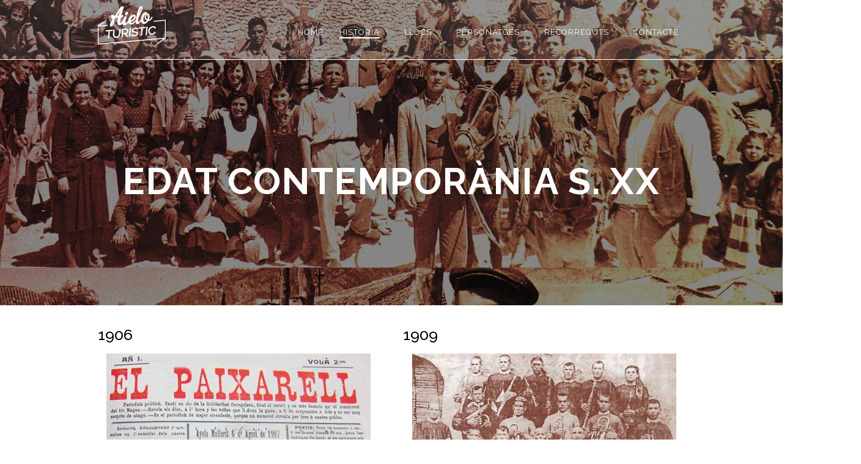

--- FILE ---
content_type: text/html; charset=UTF-8
request_url: https://turismo.aielodemalferit.es/edat-contemporania-s-xx/
body_size: 11936
content:
<!DOCTYPE html>
<html lang="en-US" >
<head>
<meta charset="UTF-8" />
<meta name="viewport" content="width=device-width, initial-scale=1, maximum-scale=1" />
<meta name="format-detection" content="telephone=no">

<title>Edat Contemporània S. XX | Aielo Turístico</title>
<link rel="profile" href="http://gmpg.org/xfn/11" />
<link rel="pingback" href="https://turismo.aielodemalferit.es/xmlrpc.php" />

		<link rel="shortcut icon" href="https://turismo.aielodemalferit.es/wp-content/uploads/2015/10/aielo-turistico-2.ico" />



<meta name='robots' content='max-image-preview:large' />
<link rel='dns-prefetch' href='//fonts.googleapis.com' />
<link rel="alternate" type="application/rss+xml" title="Aielo Turístico &raquo; Feed" href="https://turismo.aielodemalferit.es/feed/" />
<link rel="alternate" type="application/rss+xml" title="Aielo Turístico &raquo; Comments Feed" href="https://turismo.aielodemalferit.es/comments/feed/" />
<script type="text/javascript">
window._wpemojiSettings = {"baseUrl":"https:\/\/s.w.org\/images\/core\/emoji\/14.0.0\/72x72\/","ext":".png","svgUrl":"https:\/\/s.w.org\/images\/core\/emoji\/14.0.0\/svg\/","svgExt":".svg","source":{"concatemoji":"https:\/\/turismo.aielodemalferit.es\/wp-includes\/js\/wp-emoji-release.min.js?ver=6.2.5"}};
/*! This file is auto-generated */
!function(e,a,t){var n,r,o,i=a.createElement("canvas"),p=i.getContext&&i.getContext("2d");function s(e,t){p.clearRect(0,0,i.width,i.height),p.fillText(e,0,0);e=i.toDataURL();return p.clearRect(0,0,i.width,i.height),p.fillText(t,0,0),e===i.toDataURL()}function c(e){var t=a.createElement("script");t.src=e,t.defer=t.type="text/javascript",a.getElementsByTagName("head")[0].appendChild(t)}for(o=Array("flag","emoji"),t.supports={everything:!0,everythingExceptFlag:!0},r=0;r<o.length;r++)t.supports[o[r]]=function(e){if(p&&p.fillText)switch(p.textBaseline="top",p.font="600 32px Arial",e){case"flag":return s("\ud83c\udff3\ufe0f\u200d\u26a7\ufe0f","\ud83c\udff3\ufe0f\u200b\u26a7\ufe0f")?!1:!s("\ud83c\uddfa\ud83c\uddf3","\ud83c\uddfa\u200b\ud83c\uddf3")&&!s("\ud83c\udff4\udb40\udc67\udb40\udc62\udb40\udc65\udb40\udc6e\udb40\udc67\udb40\udc7f","\ud83c\udff4\u200b\udb40\udc67\u200b\udb40\udc62\u200b\udb40\udc65\u200b\udb40\udc6e\u200b\udb40\udc67\u200b\udb40\udc7f");case"emoji":return!s("\ud83e\udef1\ud83c\udffb\u200d\ud83e\udef2\ud83c\udfff","\ud83e\udef1\ud83c\udffb\u200b\ud83e\udef2\ud83c\udfff")}return!1}(o[r]),t.supports.everything=t.supports.everything&&t.supports[o[r]],"flag"!==o[r]&&(t.supports.everythingExceptFlag=t.supports.everythingExceptFlag&&t.supports[o[r]]);t.supports.everythingExceptFlag=t.supports.everythingExceptFlag&&!t.supports.flag,t.DOMReady=!1,t.readyCallback=function(){t.DOMReady=!0},t.supports.everything||(n=function(){t.readyCallback()},a.addEventListener?(a.addEventListener("DOMContentLoaded",n,!1),e.addEventListener("load",n,!1)):(e.attachEvent("onload",n),a.attachEvent("onreadystatechange",function(){"complete"===a.readyState&&t.readyCallback()})),(e=t.source||{}).concatemoji?c(e.concatemoji):e.wpemoji&&e.twemoji&&(c(e.twemoji),c(e.wpemoji)))}(window,document,window._wpemojiSettings);
</script>
<style type="text/css">
img.wp-smiley,
img.emoji {
	display: inline !important;
	border: none !important;
	box-shadow: none !important;
	height: 1em !important;
	width: 1em !important;
	margin: 0 0.07em !important;
	vertical-align: -0.1em !important;
	background: none !important;
	padding: 0 !important;
}
</style>
	<link rel='stylesheet' id='wp-block-library-css' href='https://turismo.aielodemalferit.es/wp-includes/css/dist/block-library/style.min.css?ver=6.2.5' type='text/css' media='all' />
<link rel='stylesheet' id='classic-theme-styles-css' href='https://turismo.aielodemalferit.es/wp-includes/css/classic-themes.min.css?ver=6.2.5' type='text/css' media='all' />
<style id='global-styles-inline-css' type='text/css'>
body{--wp--preset--color--black: #000000;--wp--preset--color--cyan-bluish-gray: #abb8c3;--wp--preset--color--white: #ffffff;--wp--preset--color--pale-pink: #f78da7;--wp--preset--color--vivid-red: #cf2e2e;--wp--preset--color--luminous-vivid-orange: #ff6900;--wp--preset--color--luminous-vivid-amber: #fcb900;--wp--preset--color--light-green-cyan: #7bdcb5;--wp--preset--color--vivid-green-cyan: #00d084;--wp--preset--color--pale-cyan-blue: #8ed1fc;--wp--preset--color--vivid-cyan-blue: #0693e3;--wp--preset--color--vivid-purple: #9b51e0;--wp--preset--gradient--vivid-cyan-blue-to-vivid-purple: linear-gradient(135deg,rgba(6,147,227,1) 0%,rgb(155,81,224) 100%);--wp--preset--gradient--light-green-cyan-to-vivid-green-cyan: linear-gradient(135deg,rgb(122,220,180) 0%,rgb(0,208,130) 100%);--wp--preset--gradient--luminous-vivid-amber-to-luminous-vivid-orange: linear-gradient(135deg,rgba(252,185,0,1) 0%,rgba(255,105,0,1) 100%);--wp--preset--gradient--luminous-vivid-orange-to-vivid-red: linear-gradient(135deg,rgba(255,105,0,1) 0%,rgb(207,46,46) 100%);--wp--preset--gradient--very-light-gray-to-cyan-bluish-gray: linear-gradient(135deg,rgb(238,238,238) 0%,rgb(169,184,195) 100%);--wp--preset--gradient--cool-to-warm-spectrum: linear-gradient(135deg,rgb(74,234,220) 0%,rgb(151,120,209) 20%,rgb(207,42,186) 40%,rgb(238,44,130) 60%,rgb(251,105,98) 80%,rgb(254,248,76) 100%);--wp--preset--gradient--blush-light-purple: linear-gradient(135deg,rgb(255,206,236) 0%,rgb(152,150,240) 100%);--wp--preset--gradient--blush-bordeaux: linear-gradient(135deg,rgb(254,205,165) 0%,rgb(254,45,45) 50%,rgb(107,0,62) 100%);--wp--preset--gradient--luminous-dusk: linear-gradient(135deg,rgb(255,203,112) 0%,rgb(199,81,192) 50%,rgb(65,88,208) 100%);--wp--preset--gradient--pale-ocean: linear-gradient(135deg,rgb(255,245,203) 0%,rgb(182,227,212) 50%,rgb(51,167,181) 100%);--wp--preset--gradient--electric-grass: linear-gradient(135deg,rgb(202,248,128) 0%,rgb(113,206,126) 100%);--wp--preset--gradient--midnight: linear-gradient(135deg,rgb(2,3,129) 0%,rgb(40,116,252) 100%);--wp--preset--duotone--dark-grayscale: url('#wp-duotone-dark-grayscale');--wp--preset--duotone--grayscale: url('#wp-duotone-grayscale');--wp--preset--duotone--purple-yellow: url('#wp-duotone-purple-yellow');--wp--preset--duotone--blue-red: url('#wp-duotone-blue-red');--wp--preset--duotone--midnight: url('#wp-duotone-midnight');--wp--preset--duotone--magenta-yellow: url('#wp-duotone-magenta-yellow');--wp--preset--duotone--purple-green: url('#wp-duotone-purple-green');--wp--preset--duotone--blue-orange: url('#wp-duotone-blue-orange');--wp--preset--font-size--small: 13px;--wp--preset--font-size--medium: 20px;--wp--preset--font-size--large: 36px;--wp--preset--font-size--x-large: 42px;--wp--preset--spacing--20: 0.44rem;--wp--preset--spacing--30: 0.67rem;--wp--preset--spacing--40: 1rem;--wp--preset--spacing--50: 1.5rem;--wp--preset--spacing--60: 2.25rem;--wp--preset--spacing--70: 3.38rem;--wp--preset--spacing--80: 5.06rem;--wp--preset--shadow--natural: 6px 6px 9px rgba(0, 0, 0, 0.2);--wp--preset--shadow--deep: 12px 12px 50px rgba(0, 0, 0, 0.4);--wp--preset--shadow--sharp: 6px 6px 0px rgba(0, 0, 0, 0.2);--wp--preset--shadow--outlined: 6px 6px 0px -3px rgba(255, 255, 255, 1), 6px 6px rgba(0, 0, 0, 1);--wp--preset--shadow--crisp: 6px 6px 0px rgba(0, 0, 0, 1);}:where(.is-layout-flex){gap: 0.5em;}body .is-layout-flow > .alignleft{float: left;margin-inline-start: 0;margin-inline-end: 2em;}body .is-layout-flow > .alignright{float: right;margin-inline-start: 2em;margin-inline-end: 0;}body .is-layout-flow > .aligncenter{margin-left: auto !important;margin-right: auto !important;}body .is-layout-constrained > .alignleft{float: left;margin-inline-start: 0;margin-inline-end: 2em;}body .is-layout-constrained > .alignright{float: right;margin-inline-start: 2em;margin-inline-end: 0;}body .is-layout-constrained > .aligncenter{margin-left: auto !important;margin-right: auto !important;}body .is-layout-constrained > :where(:not(.alignleft):not(.alignright):not(.alignfull)){max-width: var(--wp--style--global--content-size);margin-left: auto !important;margin-right: auto !important;}body .is-layout-constrained > .alignwide{max-width: var(--wp--style--global--wide-size);}body .is-layout-flex{display: flex;}body .is-layout-flex{flex-wrap: wrap;align-items: center;}body .is-layout-flex > *{margin: 0;}:where(.wp-block-columns.is-layout-flex){gap: 2em;}.has-black-color{color: var(--wp--preset--color--black) !important;}.has-cyan-bluish-gray-color{color: var(--wp--preset--color--cyan-bluish-gray) !important;}.has-white-color{color: var(--wp--preset--color--white) !important;}.has-pale-pink-color{color: var(--wp--preset--color--pale-pink) !important;}.has-vivid-red-color{color: var(--wp--preset--color--vivid-red) !important;}.has-luminous-vivid-orange-color{color: var(--wp--preset--color--luminous-vivid-orange) !important;}.has-luminous-vivid-amber-color{color: var(--wp--preset--color--luminous-vivid-amber) !important;}.has-light-green-cyan-color{color: var(--wp--preset--color--light-green-cyan) !important;}.has-vivid-green-cyan-color{color: var(--wp--preset--color--vivid-green-cyan) !important;}.has-pale-cyan-blue-color{color: var(--wp--preset--color--pale-cyan-blue) !important;}.has-vivid-cyan-blue-color{color: var(--wp--preset--color--vivid-cyan-blue) !important;}.has-vivid-purple-color{color: var(--wp--preset--color--vivid-purple) !important;}.has-black-background-color{background-color: var(--wp--preset--color--black) !important;}.has-cyan-bluish-gray-background-color{background-color: var(--wp--preset--color--cyan-bluish-gray) !important;}.has-white-background-color{background-color: var(--wp--preset--color--white) !important;}.has-pale-pink-background-color{background-color: var(--wp--preset--color--pale-pink) !important;}.has-vivid-red-background-color{background-color: var(--wp--preset--color--vivid-red) !important;}.has-luminous-vivid-orange-background-color{background-color: var(--wp--preset--color--luminous-vivid-orange) !important;}.has-luminous-vivid-amber-background-color{background-color: var(--wp--preset--color--luminous-vivid-amber) !important;}.has-light-green-cyan-background-color{background-color: var(--wp--preset--color--light-green-cyan) !important;}.has-vivid-green-cyan-background-color{background-color: var(--wp--preset--color--vivid-green-cyan) !important;}.has-pale-cyan-blue-background-color{background-color: var(--wp--preset--color--pale-cyan-blue) !important;}.has-vivid-cyan-blue-background-color{background-color: var(--wp--preset--color--vivid-cyan-blue) !important;}.has-vivid-purple-background-color{background-color: var(--wp--preset--color--vivid-purple) !important;}.has-black-border-color{border-color: var(--wp--preset--color--black) !important;}.has-cyan-bluish-gray-border-color{border-color: var(--wp--preset--color--cyan-bluish-gray) !important;}.has-white-border-color{border-color: var(--wp--preset--color--white) !important;}.has-pale-pink-border-color{border-color: var(--wp--preset--color--pale-pink) !important;}.has-vivid-red-border-color{border-color: var(--wp--preset--color--vivid-red) !important;}.has-luminous-vivid-orange-border-color{border-color: var(--wp--preset--color--luminous-vivid-orange) !important;}.has-luminous-vivid-amber-border-color{border-color: var(--wp--preset--color--luminous-vivid-amber) !important;}.has-light-green-cyan-border-color{border-color: var(--wp--preset--color--light-green-cyan) !important;}.has-vivid-green-cyan-border-color{border-color: var(--wp--preset--color--vivid-green-cyan) !important;}.has-pale-cyan-blue-border-color{border-color: var(--wp--preset--color--pale-cyan-blue) !important;}.has-vivid-cyan-blue-border-color{border-color: var(--wp--preset--color--vivid-cyan-blue) !important;}.has-vivid-purple-border-color{border-color: var(--wp--preset--color--vivid-purple) !important;}.has-vivid-cyan-blue-to-vivid-purple-gradient-background{background: var(--wp--preset--gradient--vivid-cyan-blue-to-vivid-purple) !important;}.has-light-green-cyan-to-vivid-green-cyan-gradient-background{background: var(--wp--preset--gradient--light-green-cyan-to-vivid-green-cyan) !important;}.has-luminous-vivid-amber-to-luminous-vivid-orange-gradient-background{background: var(--wp--preset--gradient--luminous-vivid-amber-to-luminous-vivid-orange) !important;}.has-luminous-vivid-orange-to-vivid-red-gradient-background{background: var(--wp--preset--gradient--luminous-vivid-orange-to-vivid-red) !important;}.has-very-light-gray-to-cyan-bluish-gray-gradient-background{background: var(--wp--preset--gradient--very-light-gray-to-cyan-bluish-gray) !important;}.has-cool-to-warm-spectrum-gradient-background{background: var(--wp--preset--gradient--cool-to-warm-spectrum) !important;}.has-blush-light-purple-gradient-background{background: var(--wp--preset--gradient--blush-light-purple) !important;}.has-blush-bordeaux-gradient-background{background: var(--wp--preset--gradient--blush-bordeaux) !important;}.has-luminous-dusk-gradient-background{background: var(--wp--preset--gradient--luminous-dusk) !important;}.has-pale-ocean-gradient-background{background: var(--wp--preset--gradient--pale-ocean) !important;}.has-electric-grass-gradient-background{background: var(--wp--preset--gradient--electric-grass) !important;}.has-midnight-gradient-background{background: var(--wp--preset--gradient--midnight) !important;}.has-small-font-size{font-size: var(--wp--preset--font-size--small) !important;}.has-medium-font-size{font-size: var(--wp--preset--font-size--medium) !important;}.has-large-font-size{font-size: var(--wp--preset--font-size--large) !important;}.has-x-large-font-size{font-size: var(--wp--preset--font-size--x-large) !important;}
.wp-block-navigation a:where(:not(.wp-element-button)){color: inherit;}
:where(.wp-block-columns.is-layout-flex){gap: 2em;}
.wp-block-pullquote{font-size: 1.5em;line-height: 1.6;}
</style>
<link rel='stylesheet' id='animation.css-css' href='https://turismo.aielodemalferit.es/wp-content/themes/altair/css/animation.css?ver=3.8' type='text/css' media='all' />
<link rel='stylesheet' id='jquery-ui-css' href='https://turismo.aielodemalferit.es/wp-content/themes/altair/functions/jquery-ui/css/custom-theme/jquery-ui-1.8.24.custom.css?ver=3.8' type='text/css' media='all' />
<link rel='stylesheet' id='magnific-popup-css' href='https://turismo.aielodemalferit.es/wp-content/themes/altair/css/magnific-popup.css?ver=3.8' type='text/css' media='all' />
<link rel='stylesheet' id='flexslider-css' href='https://turismo.aielodemalferit.es/wp-content/themes/altair/js/flexslider/flexslider.css?ver=3.8' type='text/css' media='all' />
<link rel='stylesheet' id='mediaelement-css' href='https://turismo.aielodemalferit.es/wp-includes/js/mediaelement/mediaelementplayer-legacy.min.css?ver=4.2.17' type='text/css' media='all' />
<link rel='stylesheet' id='tooltipster-css' href='https://turismo.aielodemalferit.es/wp-content/themes/altair/css/tooltipster.css?ver=3.8' type='text/css' media='all' />
<link rel='stylesheet' id='parallax-css' href='https://turismo.aielodemalferit.es/wp-content/themes/altair/css/parallax.min.css?ver=3.8' type='text/css' media='all' />
<link rel='stylesheet' id='flexslider-css-css' href='https://turismo.aielodemalferit.es/wp-content/themes/altair/js/flexslider/flexslider.css?ver=3.8' type='text/css' media='all' />
<link rel='stylesheet' id='supersized-css' href='https://turismo.aielodemalferit.es/wp-content/themes/altair/css/supersized.css?ver=3.8' type='text/css' media='all' />
<link rel='stylesheet' id='odometer-theme-css' href='https://turismo.aielodemalferit.es/wp-content/themes/altair/css/odometer-theme-minimal.css?ver=3.8' type='text/css' media='all' />
<link rel='stylesheet' id='screen-css-css' href='https://turismo.aielodemalferit.es/wp-content/themes/altair/css/screen.css?ver=3.8' type='text/css' media='all' />
<link rel='stylesheet' id='fontawesome-css' href='https://turismo.aielodemalferit.es/wp-content/themes/altair/css/font-awesome.min.css?ver=3.8' type='text/css' media='all' />
<link rel='stylesheet' id='custom_css-css' href='https://turismo.aielodemalferit.es/wp-content/themes/altair/templates/custom-css.php?ver=3.8' type='text/css' media='all' />
<link rel='stylesheet' id='google_font1-css' href='https://fonts.googleapis.com/css?family=Raleway%3A200%2C300%2C400%2C500%2C600%2C700%2C400italic&#038;subset=latin%2Ccyrillic-ext%2Cgreek-ext%2Ccyrillic&#038;ver=6.2.5' type='text/css' media='all' />
<link rel='stylesheet' id='responsive-css' href='https://turismo.aielodemalferit.es/wp-content/themes/altair/css/grid.css?ver=6.2.5' type='text/css' media='all' />
<script type='text/javascript' src='https://turismo.aielodemalferit.es/wp-includes/js/jquery/jquery.min.js?ver=3.6.4' id='jquery-core-js'></script>
<script type='text/javascript' src='https://turismo.aielodemalferit.es/wp-includes/js/jquery/jquery-migrate.min.js?ver=3.4.0' id='jquery-migrate-js'></script>
<link rel="https://api.w.org/" href="https://turismo.aielodemalferit.es/wp-json/" /><link rel="alternate" type="application/json" href="https://turismo.aielodemalferit.es/wp-json/wp/v2/pages/1042" /><link rel="EditURI" type="application/rsd+xml" title="RSD" href="https://turismo.aielodemalferit.es/xmlrpc.php?rsd" />
<link rel="wlwmanifest" type="application/wlwmanifest+xml" href="https://turismo.aielodemalferit.es/wp-includes/wlwmanifest.xml" />
<meta name="generator" content="WordPress 6.2.5" />
<link rel="canonical" href="https://turismo.aielodemalferit.es/edat-contemporania-s-xx/" />
<link rel='shortlink' href='https://turismo.aielodemalferit.es/?p=1042' />
<link rel="alternate" type="application/json+oembed" href="https://turismo.aielodemalferit.es/wp-json/oembed/1.0/embed?url=https%3A%2F%2Fturismo.aielodemalferit.es%2Fedat-contemporania-s-xx%2F" />
<link rel="alternate" type="text/xml+oembed" href="https://turismo.aielodemalferit.es/wp-json/oembed/1.0/embed?url=https%3A%2F%2Fturismo.aielodemalferit.es%2Fedat-contemporania-s-xx%2F&#038;format=xml" />
		<style type="text/css" id="wp-custom-css">
			.transparent-link {
	position:absolute;
	top:0; left:0;
	height:100%;
	width:100%;
	z-index:100;
}

/*
.titulo-home {padding: 40px auto; margin-top: 90px;}*/		</style>
		</head>

<body class="page-template page-template-page_f page-template-page_f-php page page-id-1042"  >
		<input type="hidden" id="pp_enable_reflection" name="pp_enable_reflection" value=""/>
	<input type="hidden" id="pp_enable_right_click" name="pp_enable_right_click" value=""/>
	<input type="hidden" id="pp_enable_dragging" name="pp_enable_dragging" value=""/>
	<input type="hidden" id="pp_gallery_auto_info" name="pp_gallery_auto_info" value=""/>
	<input type="hidden" id="pp_image_path" name="pp_image_path" value="https://turismo.aielodemalferit.es/wp-content/themes/altair/images/"/>
	<input type="hidden" id="pp_homepage_url" name="pp_homepage_url" value="https://turismo.aielodemalferit.es"/>
	<input type="hidden" id="pp_blog_ajax_search" name="pp_blog_ajax_search" value=""/>
	<input type="hidden" id="pp_fixed_menu" name="pp_fixed_menu" value=""/>
	<input type="hidden" id="pp_topbar" name="pp_topbar" value=""/>
	
		<input type="hidden" id="pp_footer_style" name="pp_footer_style" value="4"/>
	
	<!-- Begin mobile menu -->
	<div class="mobile_menu_wrapper">
		<a id="close_mobile_menu" href="#"><i class="fa fa-times-circle"></i></a>
	    <div class="menu-principal-superior-catalan-container"><ul id="mobile_main_menu" class="mobile_main_nav"><li id="menu-item-1385" class="menu-item menu-item-type-custom menu-item-object-custom menu-item-home menu-item-1385"><a href="https://turismo.aielodemalferit.es/">HOME</a></li>
<li id="menu-item-907" class="menu-item menu-item-type-custom menu-item-object-custom current-menu-ancestor current-menu-parent menu-item-has-children menu-item-907"><a href="#">HISTORIA</a>
<ul class="sub-menu">
	<li id="menu-item-1414" class="menu-item menu-item-type-post_type menu-item-object-page menu-item-1414"><a href="https://turismo.aielodemalferit.es/prehistoria-i-edat-antiga/">Prehistòria i Edat Antiga</a></li>
	<li id="menu-item-1415" class="menu-item menu-item-type-post_type menu-item-object-page menu-item-1415"><a href="https://turismo.aielodemalferit.es/edat-mitjana/">Edat Mitjana</a></li>
	<li id="menu-item-1416" class="menu-item menu-item-type-post_type menu-item-object-page menu-item-1416"><a href="https://turismo.aielodemalferit.es/fur-jurisdiccio-alfonsina/">Fur de la Jurisdicció Alfonsina</a></li>
	<li id="menu-item-1417" class="menu-item menu-item-type-post_type menu-item-object-page menu-item-1417"><a href="https://turismo.aielodemalferit.es/carta-puebla/">Carta Puebla</a></li>
	<li id="menu-item-1418" class="menu-item menu-item-type-post_type menu-item-object-page menu-item-1418"><a href="https://turismo.aielodemalferit.es/edat-moderna/">Edat Moderna</a></li>
	<li id="menu-item-1419" class="menu-item menu-item-type-post_type menu-item-object-page menu-item-1419"><a href="https://turismo.aielodemalferit.es/de-vassalls-a-homes-lliures/">De vassalls a homes lliures</a></li>
	<li id="menu-item-1421" class="menu-item menu-item-type-post_type menu-item-object-page menu-item-1421"><a href="https://turismo.aielodemalferit.es/edat-contemporania-s-xix/">Edat Contemporània S. XIX</a></li>
	<li id="menu-item-1420" class="menu-item menu-item-type-post_type menu-item-object-page current-menu-item page_item page-item-1042 current_page_item menu-item-1420"><a href="https://turismo.aielodemalferit.es/edat-contemporania-s-xx/" aria-current="page">Edat Contemporània S. XX</a></li>
	<li id="menu-item-1422" class="menu-item menu-item-type-post_type menu-item-object-page menu-item-1422"><a href="https://turismo.aielodemalferit.es/nom-del-poble/">El nom del poble</a></li>
	<li id="menu-item-1423" class="menu-item menu-item-type-post_type menu-item-object-page menu-item-1423"><a href="https://turismo.aielodemalferit.es/marquesat-de-malferit/">El Marquesat de Malferit</a></li>
</ul>
</li>
<li id="menu-item-908" class="menu-item menu-item-type-custom menu-item-object-custom menu-item-has-children menu-item-908"><a href="https://turismo.aielodemalferit.es/ca/tours/palau-castell-marqueses-malferit/">LLOCS</a>
<ul class="sub-menu">
	<li id="menu-item-909" class="menu-item menu-item-type-custom menu-item-object-custom menu-item-909"><a href="https://turismo.aielodemalferit.es/tours/palau-castell-marqueses-malferit/">Palau-Castell dels Malferit</a></li>
	<li id="menu-item-910" class="menu-item menu-item-type-custom menu-item-object-custom menu-item-910"><a href="https://turismo.aielodemalferit.es/tours/museo-nino-bravo/">Museu Nino Bravo</a></li>
	<li id="menu-item-911" class="menu-item menu-item-type-custom menu-item-object-custom menu-item-911"><a href="https://turismo.aielodemalferit.es/tours/iglesia-parroquial/">Església parroquial de San Pedro Apòstol</a></li>
	<li id="menu-item-912" class="menu-item menu-item-type-custom menu-item-object-custom menu-item-912"><a href="https://turismo.aielodemalferit.es/tours/hospital-beneficencia/">Hospital de la Beneficència</a></li>
	<li id="menu-item-913" class="menu-item menu-item-type-custom menu-item-object-custom menu-item-913"><a href="https://turismo.aielodemalferit.es/tours/fabrica-licores/">Fàbrica de licors “J. J. Mompó”</a></li>
	<li id="menu-item-914" class="menu-item menu-item-type-custom menu-item-object-custom menu-item-914"><a href="https://turismo.aielodemalferit.es/tours/hidroelectrica-ayelense/">Hidroelèctrica Aielense</a></li>
	<li id="menu-item-915" class="menu-item menu-item-type-custom menu-item-object-custom menu-item-915"><a href="https://turismo.aielodemalferit.es/tours/ermita-calvario/">Ermita del Calvari</a></li>
	<li id="menu-item-916" class="menu-item menu-item-type-custom menu-item-object-custom menu-item-916"><a href="https://turismo.aielodemalferit.es/tours/portal-carmen-barri-fondo/">Portal del Carmen i Barri del Fondo</a></li>
	<li id="menu-item-917" class="menu-item menu-item-type-custom menu-item-object-custom menu-item-917"><a href="https://turismo.aielodemalferit.es/tours/paseo-eixample/">Passeig de L’Eixample</a></li>
	<li id="menu-item-918" class="menu-item menu-item-type-custom menu-item-object-custom menu-item-918"><a href="https://turismo.aielodemalferit.es/tours/escuelas-viejas/">Escoles Velles</a></li>
	<li id="menu-item-919" class="menu-item menu-item-type-custom menu-item-object-custom menu-item-919"><a href="https://turismo.aielodemalferit.es/tours/puente-arcada/">Pont de l&#8217;Arcada</a></li>
	<li id="menu-item-920" class="menu-item menu-item-type-custom menu-item-object-custom menu-item-920"><a href="https://turismo.aielodemalferit.es/tours/puente-alla-baix/">Pont d&#8217;Allà Baix</a></li>
	<li id="menu-item-921" class="menu-item menu-item-type-custom menu-item-object-custom menu-item-921"><a href="https://turismo.aielodemalferit.es/tours/museo-historia-local/">Museu d&#8217;Història Local</a></li>
	<li id="menu-item-922" class="menu-item menu-item-type-custom menu-item-object-custom menu-item-922"><a href="https://turismo.aielodemalferit.es/tours/coleccion-ceramica-elvira-aparicio/">Elvira Aparicio. Exposició permanent de ceràmica</a></li>
</ul>
</li>
<li id="menu-item-1424" class="menu-item menu-item-type-post_type menu-item-object-page menu-item-has-children menu-item-1424"><a href="https://turismo.aielodemalferit.es/personajes/">PERSONATGES</a>
<ul class="sub-menu">
	<li id="menu-item-1445" class="menu-item menu-item-type-post_type menu-item-object-post menu-item-1445"><a href="https://turismo.aielodemalferit.es/jaime-de-malferit/">JAIME DE MALFERIT</a></li>
	<li id="menu-item-1446" class="menu-item menu-item-type-post_type menu-item-object-post menu-item-1446"><a href="https://turismo.aielodemalferit.es/jacinto-rovira-juan/">JACINTO ROVIRA JUAN</a></li>
	<li id="menu-item-1447" class="menu-item menu-item-type-post_type menu-item-object-post menu-item-1447"><a href="https://turismo.aielodemalferit.es/dega-ortiz/">EL DEGÀ ORTÍZ</a></li>
	<li id="menu-item-1448" class="menu-item menu-item-type-post_type menu-item-object-post menu-item-1448"><a href="https://turismo.aielodemalferit.es/pedro-aparici-ortiz/">PEDRO APARICI ORTÍZ</a></li>
	<li id="menu-item-1449" class="menu-item menu-item-type-post_type menu-item-object-post menu-item-1449"><a href="https://turismo.aielodemalferit.es/bautista-aparici-belda/">BAUTISTA APARICI BELDA</a></li>
	<li id="menu-item-1450" class="menu-item menu-item-type-post_type menu-item-object-post menu-item-1450"><a href="https://turismo.aielodemalferit.es/miguel-ferrandiz-bataller-aielo-de-malferit-1877-ontinyent-1962/">MIGUEL FERRÁNDIZ BATALLER</a></li>
	<li id="menu-item-1451" class="menu-item menu-item-type-post_type menu-item-object-post menu-item-1451"><a href="https://turismo.aielodemalferit.es/leonardo-carreres-linana-mogente-1881-valencia-1971/">LEONARDO CARRERES LIÑANA</a></li>
	<li id="menu-item-1452" class="menu-item menu-item-type-post_type menu-item-object-post menu-item-1452"><a href="https://turismo.aielodemalferit.es/rafael-juan-vidalaielo-de-malferit-1882-ontinyent-1933/">RAFAEL JUAN VIDAL</a></li>
	<li id="menu-item-1453" class="menu-item menu-item-type-post_type menu-item-object-post menu-item-1453"><a href="https://turismo.aielodemalferit.es/hilario-martinez-aielo-malferit-1905-barcelona-1983/">HILARIO MARTÍNEZ</a></li>
	<li id="menu-item-1454" class="menu-item menu-item-type-post_type menu-item-object-post menu-item-1454"><a href="https://turismo.aielodemalferit.es/amalio-juan-requena-aielo-malferit-1905-1991/">AMALIO JUAN REQUENA</a></li>
	<li id="menu-item-1455" class="menu-item menu-item-type-post_type menu-item-object-post menu-item-1455"><a href="https://turismo.aielodemalferit.es/maria-angels-belda-soler-aielo-malferit-1906-valencia-1991/">Mª ÁNGELES BELDA SOLER</a></li>
	<li id="menu-item-1456" class="menu-item menu-item-type-post_type menu-item-object-post menu-item-1456"><a href="https://turismo.aielodemalferit.es/luis-manuel-ferri-llopis-nino-bravo/">NINO BRAVO</a></li>
</ul>
</li>
<li id="menu-item-1457" class="menu-item menu-item-type-post_type menu-item-object-page menu-item-has-children menu-item-1457"><a href="https://turismo.aielodemalferit.es/itinerari-1-des-de-ajuntament/">RECORREGUTS</a>
<ul class="sub-menu">
	<li id="menu-item-1458" class="menu-item menu-item-type-post_type menu-item-object-page menu-item-1458"><a href="https://turismo.aielodemalferit.es/itinerari-1-des-de-ajuntament/">ITINERARI I</a></li>
	<li id="menu-item-1459" class="menu-item menu-item-type-post_type menu-item-object-page menu-item-1459"><a href="https://turismo.aielodemalferit.es/itinerari-2-des-del-museu-nino-bravo/">ITINERARI II</a></li>
	<li id="menu-item-2645" class="menu-item menu-item-type-post_type menu-item-object-page menu-item-2645"><a href="https://turismo.aielodemalferit.es/itinerari-3-reviu/">ITINERARI III.</a></li>
</ul>
</li>
<li id="menu-item-923" class="menu-item menu-item-type-custom menu-item-object-custom menu-item-923"><a href="mailto:touristinfo_aielo@gva.es">CONTACTE</a></li>
</ul></div>	</div>
	<!-- End mobile menu -->

	<!-- Begin template wrapper -->
	<div id="wrapper">
	
		
	<div class="header_style_wrapper">
				
				<div class="top_bar   ">
		
			<div id="mobile_nav_icon"></div>
		
			<div id="menu_wrapper">
				
				<!-- Begin logo -->	
								    <a id="custom_logo" class="logo_wrapper default" href="https://turismo.aielodemalferit.es">
				    	<img src="https://turismo.aielodemalferit.es/wp-content/uploads/2015/10/turismo-aielo.png" alt=""/>
				    </a>
								
								    <a id="custom_logo_transparent" class="logo_wrapper hidden" href="https://turismo.aielodemalferit.es">
				    	<img src="https://turismo.aielodemalferit.es/wp-content/uploads/2015/10/turismo-aielo.png" alt=""/>
				    </a>
								<!-- End logo -->
				
								
												
			    <!-- Begin main nav -->
			    <div id="nav_wrapper">
			    	<div class="nav_wrapper_inner">
			    		<div id="menu_border_wrapper">
			    			<div class="menu-principal-superior-catalan-container"><ul id="main_menu" class="nav"><li class="menu-item menu-item-type-custom menu-item-object-custom menu-item-home menu-item-1385"><a href="https://turismo.aielodemalferit.es/"><span>HOME</span></a></li>
<li class="menu-item menu-item-type-custom menu-item-object-custom current-menu-ancestor current-menu-parent menu-item-has-children arrow menu-item-907"><a href="#"><span>HISTORIA</span></a>
<ul class="sub-menu">
	<li class="menu-item menu-item-type-post_type menu-item-object-page menu-item-1414"><a href="https://turismo.aielodemalferit.es/prehistoria-i-edat-antiga/"><span>Prehistòria i Edat Antiga</span></a></li>
	<li class="menu-item menu-item-type-post_type menu-item-object-page menu-item-1415"><a href="https://turismo.aielodemalferit.es/edat-mitjana/"><span>Edat Mitjana</span></a></li>
	<li class="menu-item menu-item-type-post_type menu-item-object-page menu-item-1416"><a href="https://turismo.aielodemalferit.es/fur-jurisdiccio-alfonsina/"><span>Fur de la Jurisdicció Alfonsina</span></a></li>
	<li class="menu-item menu-item-type-post_type menu-item-object-page menu-item-1417"><a href="https://turismo.aielodemalferit.es/carta-puebla/"><span>Carta Puebla</span></a></li>
	<li class="menu-item menu-item-type-post_type menu-item-object-page menu-item-1418"><a href="https://turismo.aielodemalferit.es/edat-moderna/"><span>Edat Moderna</span></a></li>
	<li class="menu-item menu-item-type-post_type menu-item-object-page menu-item-1419"><a href="https://turismo.aielodemalferit.es/de-vassalls-a-homes-lliures/"><span>De vassalls a homes lliures</span></a></li>
	<li class="menu-item menu-item-type-post_type menu-item-object-page menu-item-1421"><a href="https://turismo.aielodemalferit.es/edat-contemporania-s-xix/"><span>Edat Contemporània S. XIX</span></a></li>
	<li class="menu-item menu-item-type-post_type menu-item-object-page current-menu-item page_item page-item-1042 current_page_item menu-item-1420"><a href="https://turismo.aielodemalferit.es/edat-contemporania-s-xx/" aria-current="page"><span>Edat Contemporània S. XX</span></a></li>
	<li class="menu-item menu-item-type-post_type menu-item-object-page menu-item-1422"><a href="https://turismo.aielodemalferit.es/nom-del-poble/"><span>El nom del poble</span></a></li>
	<li class="menu-item menu-item-type-post_type menu-item-object-page menu-item-1423"><a href="https://turismo.aielodemalferit.es/marquesat-de-malferit/"><span>El Marquesat de Malferit</span></a></li>
</ul>
</li>
<li class="menu-item menu-item-type-custom menu-item-object-custom menu-item-has-children arrow menu-item-908"><a href="https://turismo.aielodemalferit.es/ca/tours/palau-castell-marqueses-malferit/"><span>LLOCS</span></a>
<ul class="sub-menu">
	<li class="menu-item menu-item-type-custom menu-item-object-custom menu-item-909"><a href="https://turismo.aielodemalferit.es/tours/palau-castell-marqueses-malferit/"><span>Palau-Castell dels Malferit</span></a></li>
	<li class="menu-item menu-item-type-custom menu-item-object-custom menu-item-910"><a href="https://turismo.aielodemalferit.es/tours/museo-nino-bravo/"><span>Museu Nino Bravo</span></a></li>
	<li class="menu-item menu-item-type-custom menu-item-object-custom menu-item-911"><a href="https://turismo.aielodemalferit.es/tours/iglesia-parroquial/"><span>Església parroquial de San Pedro Apòstol</span></a></li>
	<li class="menu-item menu-item-type-custom menu-item-object-custom menu-item-912"><a href="https://turismo.aielodemalferit.es/tours/hospital-beneficencia/"><span>Hospital de la Beneficència</span></a></li>
	<li class="menu-item menu-item-type-custom menu-item-object-custom menu-item-913"><a href="https://turismo.aielodemalferit.es/tours/fabrica-licores/"><span>Fàbrica de licors “J. J. Mompó”</span></a></li>
	<li class="menu-item menu-item-type-custom menu-item-object-custom menu-item-914"><a href="https://turismo.aielodemalferit.es/tours/hidroelectrica-ayelense/"><span>Hidroelèctrica Aielense</span></a></li>
	<li class="menu-item menu-item-type-custom menu-item-object-custom menu-item-915"><a href="https://turismo.aielodemalferit.es/tours/ermita-calvario/"><span>Ermita del Calvari</span></a></li>
	<li class="menu-item menu-item-type-custom menu-item-object-custom menu-item-916"><a href="https://turismo.aielodemalferit.es/tours/portal-carmen-barri-fondo/"><span>Portal del Carmen i Barri del Fondo</span></a></li>
	<li class="menu-item menu-item-type-custom menu-item-object-custom menu-item-917"><a href="https://turismo.aielodemalferit.es/tours/paseo-eixample/"><span>Passeig de L’Eixample</span></a></li>
	<li class="menu-item menu-item-type-custom menu-item-object-custom menu-item-918"><a href="https://turismo.aielodemalferit.es/tours/escuelas-viejas/"><span>Escoles Velles</span></a></li>
	<li class="menu-item menu-item-type-custom menu-item-object-custom menu-item-919"><a href="https://turismo.aielodemalferit.es/tours/puente-arcada/"><span>Pont de l&#8217;Arcada</span></a></li>
	<li class="menu-item menu-item-type-custom menu-item-object-custom menu-item-920"><a href="https://turismo.aielodemalferit.es/tours/puente-alla-baix/"><span>Pont d&#8217;Allà Baix</span></a></li>
	<li class="menu-item menu-item-type-custom menu-item-object-custom menu-item-921"><a href="https://turismo.aielodemalferit.es/tours/museo-historia-local/"><span>Museu d&#8217;Història Local</span></a></li>
	<li class="menu-item menu-item-type-custom menu-item-object-custom menu-item-922"><a href="https://turismo.aielodemalferit.es/tours/coleccion-ceramica-elvira-aparicio/"><span>Elvira Aparicio. Exposició permanent de ceràmica</span></a></li>
</ul>
</li>
<li class="menu-item menu-item-type-post_type menu-item-object-page menu-item-has-children arrow menu-item-1424"><a href="https://turismo.aielodemalferit.es/personajes/"><span>PERSONATGES</span></a>
<ul class="sub-menu">
	<li class="menu-item menu-item-type-post_type menu-item-object-post menu-item-1445"><a href="https://turismo.aielodemalferit.es/jaime-de-malferit/"><span>JAIME DE MALFERIT</span></a></li>
	<li class="menu-item menu-item-type-post_type menu-item-object-post menu-item-1446"><a href="https://turismo.aielodemalferit.es/jacinto-rovira-juan/"><span>JACINTO ROVIRA JUAN</span></a></li>
	<li class="menu-item menu-item-type-post_type menu-item-object-post menu-item-1447"><a href="https://turismo.aielodemalferit.es/dega-ortiz/"><span>EL DEGÀ ORTÍZ</span></a></li>
	<li class="menu-item menu-item-type-post_type menu-item-object-post menu-item-1448"><a href="https://turismo.aielodemalferit.es/pedro-aparici-ortiz/"><span>PEDRO APARICI ORTÍZ</span></a></li>
	<li class="menu-item menu-item-type-post_type menu-item-object-post menu-item-1449"><a href="https://turismo.aielodemalferit.es/bautista-aparici-belda/"><span>BAUTISTA APARICI BELDA</span></a></li>
	<li class="menu-item menu-item-type-post_type menu-item-object-post menu-item-1450"><a href="https://turismo.aielodemalferit.es/miguel-ferrandiz-bataller-aielo-de-malferit-1877-ontinyent-1962/"><span>MIGUEL FERRÁNDIZ BATALLER</span></a></li>
	<li class="menu-item menu-item-type-post_type menu-item-object-post menu-item-1451"><a href="https://turismo.aielodemalferit.es/leonardo-carreres-linana-mogente-1881-valencia-1971/"><span>LEONARDO CARRERES LIÑANA</span></a></li>
	<li class="menu-item menu-item-type-post_type menu-item-object-post menu-item-1452"><a href="https://turismo.aielodemalferit.es/rafael-juan-vidalaielo-de-malferit-1882-ontinyent-1933/"><span>RAFAEL JUAN VIDAL</span></a></li>
	<li class="menu-item menu-item-type-post_type menu-item-object-post menu-item-1453"><a href="https://turismo.aielodemalferit.es/hilario-martinez-aielo-malferit-1905-barcelona-1983/"><span>HILARIO MARTÍNEZ</span></a></li>
	<li class="menu-item menu-item-type-post_type menu-item-object-post menu-item-1454"><a href="https://turismo.aielodemalferit.es/amalio-juan-requena-aielo-malferit-1905-1991/"><span>AMALIO JUAN REQUENA</span></a></li>
	<li class="menu-item menu-item-type-post_type menu-item-object-post menu-item-1455"><a href="https://turismo.aielodemalferit.es/maria-angels-belda-soler-aielo-malferit-1906-valencia-1991/"><span>Mª ÁNGELES BELDA SOLER</span></a></li>
	<li class="menu-item menu-item-type-post_type menu-item-object-post menu-item-1456"><a href="https://turismo.aielodemalferit.es/luis-manuel-ferri-llopis-nino-bravo/"><span>NINO BRAVO</span></a></li>
</ul>
</li>
<li class="menu-item menu-item-type-post_type menu-item-object-page menu-item-has-children arrow menu-item-1457"><a href="https://turismo.aielodemalferit.es/itinerari-1-des-de-ajuntament/"><span>RECORREGUTS</span></a>
<ul class="sub-menu">
	<li class="menu-item menu-item-type-post_type menu-item-object-page menu-item-1458"><a href="https://turismo.aielodemalferit.es/itinerari-1-des-de-ajuntament/"><span>ITINERARI I</span></a></li>
	<li class="menu-item menu-item-type-post_type menu-item-object-page menu-item-1459"><a href="https://turismo.aielodemalferit.es/itinerari-2-des-del-museu-nino-bravo/"><span>ITINERARI II</span></a></li>
	<li class="menu-item menu-item-type-post_type menu-item-object-page menu-item-2645"><a href="https://turismo.aielodemalferit.es/itinerari-3-reviu/"><span>ITINERARI III.</span></a></li>
</ul>
</li>
<li class="menu-item menu-item-type-custom menu-item-object-custom menu-item-923"><a href="mailto:touristinfo_aielo@gva.es"><span>CONTACTE</span></a></li>
</ul></div>			    		</div>
			    	</div>
			    </div>
			    
			    <!-- End main nav -->
	
			    </div>
			</div>
		</div>
		
		

<div id="page_caption" class="hasbg parallax notransparent " data-image="https://turismo.aielodemalferit.es/wp-content/uploads/2015/10/historia-cabecera-contemporaneaxx.jpg" data-width="1920" data-height="1280">
	<div class="page_title_wrapper">
		<h1 >Edat Contemporània S. XX</h1>
	</div>
			<div class="parallax_overlay_header"></div>
	</div>

<!-- Begin content -->
<div id="page_content_wrapper" class="hasbg ">
    <div class="inner">
    	<!-- Begin main content -->
    	<div class="inner_wrapper">
    		<div class="sidebar_content full_width">
    				
    	
    		    <div class="one_half ">
<h2>1906</h2>
<p><img decoding="async" class="aligncenter wp-image-736 size-full" src="https://turismo.aielodemalferit.es/wp-content/uploads/2015/10/edad-contemporanea-2-01-paixarell-aielo.jpg" alt="Edad Contemporánea S. XX" width="432" height="326" srcset="https://turismo.aielodemalferit.es/wp-content/uploads/2015/10/edad-contemporanea-2-01-paixarell-aielo.jpg 432w, https://turismo.aielodemalferit.es/wp-content/uploads/2015/10/edad-contemporanea-2-01-paixarell-aielo-300x226.jpg 300w" sizes="(max-width: 432px) 100vw, 432px" /></p>
<p>Naix el primer diari d’Aielo, una revista satírica titulada El Paixarell, escrita pels germans Leonard i Francesc Carreres; només es coneixen dos números corresponents als anys 1906 i 1907.</p></div>
<div class="one_half last ">
<h2>1909</h2>
<p><img decoding="async" loading="lazy" class="aligncenter wp-image-735 size-full" src="https://turismo.aielodemalferit.es/wp-content/uploads/2015/10/edad-contemporanea-2-02-banda-aielo.jpg" alt="Edad Contemporánea S. XX" width="432" height="326" srcset="https://turismo.aielodemalferit.es/wp-content/uploads/2015/10/edad-contemporanea-2-02-banda-aielo.jpg 432w, https://turismo.aielodemalferit.es/wp-content/uploads/2015/10/edad-contemporanea-2-02-banda-aielo-300x226.jpg 300w" sizes="(max-width: 432px) 100vw, 432px" /></p>
<p>Es constitueix una nova banda de música per iniciativa de Vicent Ferri i Martí “el Ferrer” que tocava el requint.
</p></div>
<p><hr class="clear"/><hr class="dotted"/></p>
<h2>1910 “AÇÒ PAREIX L’ANY DEU!”. ELS BARBATS</h2>
<div class="one_half ">
<p>Es precís d’explicar aquesta història posant en relació una greu crisi –la de l’any deu– i un personatge –Baptista Aparici i Belda– del qual el seu caràcter, intel·ligència i esperit emprenedor han deixat empremta indeleble a la història d’Aielo.</p>
<p>Entre 1909 i 1914 una plaga de fil·loxera s’abat sobre tota la comarca destruint els cultius de vinya. A això se li afegeix una duríssima sequera que s’arrossegava des de l’any 1908. El 1910 la situació era insostenible i la fam una dura realitat diària. Milers d’agricultors i ramaders de la zona es van veure obligats a emigrar a d’altres països.</p>
<p>Tan dramàtics van ser aquells anys que hui dia ha quedat la dita popular per quan alguna cosa ix malament, l’expressió &#8220;Açò pareix l&#8217;Any Deu!&#8221;.</p></div>
<div class="one_half last "><a href="https://turismo.aielodemalferit.es/wp-content/uploads/2015/10/edad-contemporanea-2-03-barbado-aielo.jpg"><img decoding="async" loading="lazy" class="aligncenter size-full wp-image-734" src="https://turismo.aielodemalferit.es/wp-content/uploads/2015/10/edad-contemporanea-2-03-barbado-aielo.jpg" alt="Edad Contemporánea S. XX" width="432" height="326" srcset="https://turismo.aielodemalferit.es/wp-content/uploads/2015/10/edad-contemporanea-2-03-barbado-aielo.jpg 432w, https://turismo.aielodemalferit.es/wp-content/uploads/2015/10/edad-contemporanea-2-03-barbado-aielo-300x226.jpg 300w" sizes="(max-width: 432px) 100vw, 432px" /></a></div>
<hr class="clearmargin"/>
<div class="one_half "><a href="https://turismo.aielodemalferit.es/wp-content/uploads/2015/10/edad-contemporanea-2-04-barbados-aielo.jpg"><img decoding="async" loading="lazy" class="aligncenter size-full wp-image-733" src="https://turismo.aielodemalferit.es/wp-content/uploads/2015/10/edad-contemporanea-2-04-barbados-aielo.jpg" alt="Edad Contemporánea S. XX" width="432" height="326" srcset="https://turismo.aielodemalferit.es/wp-content/uploads/2015/10/edad-contemporanea-2-04-barbados-aielo.jpg 432w, https://turismo.aielodemalferit.es/wp-content/uploads/2015/10/edad-contemporanea-2-04-barbados-aielo-300x226.jpg 300w" sizes="(max-width: 432px) 100vw, 432px" /></a></div>
<div class="one_half last ">
<p>1914 és la fi de la crisi i la posada en marxa d’una iniciàtica –fruit de la crisi– que canviaria per sempre més l’economia d’Aielo.</p>
<p>Bautista Aparici i Belda associat a d’altres emprenedors creà uns vivers després d’importar vinyes americanes resistents a la fil·loxera. A la vinya hi afegiria d’altres plantes –oliveres, ametllers i fruiters– i de les que es destaca l’olivera “Xanglot Reial”.</p>
<p>Va ser el precursor del viverisme, imitat per d’altres, que hui situen Aielo com un referent a nivell internacional en el camp de barbats de vinya americana.</p></div>
<p><hr class="clear"/><hr class="dotted"/></p>
<div class="one_half ">
<h2>1910</h2>
<p>Carles Salvador i Gimeno (1893 – 1955) intel·lectual valencià, mestre, pedagog i destacat lingüista. Estrena el seu magisteri a Aielo de Malferit als 19 anys, com a mestre interí, dos anys després deixa l’escola per a realitzar el servei militar.</p>
<h2>1914</h2>
<p>IInstal·lació de la Caserna de la Guàrdia Civil a l’edifici de l’antic hospital, a petició de l’alcalde Enrique Ortiz amb l’objectiu que puguen estar millor guardades les muntanyes i evitar en la mida del possible les freqüents baralles que succeeixen, degut al caràcter, un tant díscol, de la majoria dels habitants”.</p></div>
<div class="one_half last "><a href="https://turismo.aielodemalferit.es/wp-content/uploads/2015/10/edad-contemporanea-2-05-carles-salvador-aielo.jpg"><img decoding="async" loading="lazy" class="aligncenter size-full wp-image-732" src="https://turismo.aielodemalferit.es/wp-content/uploads/2015/10/edad-contemporanea-2-05-carles-salvador-aielo.jpg" alt="Edad Contemporánea S. XX" width="432" height="326" srcset="https://turismo.aielodemalferit.es/wp-content/uploads/2015/10/edad-contemporanea-2-05-carles-salvador-aielo.jpg 432w, https://turismo.aielodemalferit.es/wp-content/uploads/2015/10/edad-contemporanea-2-05-carles-salvador-aielo-300x226.jpg 300w" sizes="(max-width: 432px) 100vw, 432px" /></a></div>
<hr class="clearmargin"/>
<div class="one_half "><a href="https://turismo.aielodemalferit.es/wp-content/uploads/2015/10/edad-contemporanea-2-06-eixample-aielo.jpg"><img decoding="async" loading="lazy" class="aligncenter size-full wp-image-731" src="https://turismo.aielodemalferit.es/wp-content/uploads/2015/10/edad-contemporanea-2-06-eixample-aielo.jpg" alt="Edad Contemporánea S. XX" width="432" height="326" srcset="https://turismo.aielodemalferit.es/wp-content/uploads/2015/10/edad-contemporanea-2-06-eixample-aielo.jpg 432w, https://turismo.aielodemalferit.es/wp-content/uploads/2015/10/edad-contemporanea-2-06-eixample-aielo-300x226.jpg 300w" sizes="(max-width: 432px) 100vw, 432px" /></a></div>
<div class="one_half last ">
<h2>1923</h2>
<p>Destitució com a alcalde de Bautista Aparici i Belda, que havia estat elegit pel poble a conseqüència de la Dictadura de Primo de Rivera.</p>
<h2>1923-1925</h2>
<p>Finalitza la transformació de l’hort de la casa Adriano, donat pels germans Joaquín y Daniel Mompó i Domènech, al &#8220;Paseo de l’Eixample&#8221;, obra de l’arquitecte Valls Gadea, que es convertirà en l’eix vertebrador d’Aielo.</p>
<h2>1927</h2>
<p>Es crea la Biblioteca Popular.
</p></div>
<p><hr class="clear"/><hr class="dotted"/></p>
<h2>SEGONA REPÚBLICA</h2>
<div class="one_half ">
El 1931 es proclama la Segona República i es produeixen nombrosos conflictes laborals entre patrons i treballadors. Durant aquest any i els següents Aielo de Malferit seria un fidel reflex de les turbulències polítiques que s’estenien per tota Espanya.</p>
<h4>1931</h4>
<p>Obertura de les noves escoles la construcció de les quals fou impulsada pels mestres Miquel Ferràndiz i Leonard Carreres en uns terrenys donats per Baptista Aparici qui, a més a més, va entregar un donatiu de 10.000 pessetes. En la seua construcció, bé amb donatius bé amb el seu propi treball, hi van participar molts aieloners.</p></div>
<div class="one_half last "><a href="https://turismo.aielodemalferit.es/wp-content/uploads/2015/10/edad-contemporanea-2-07-escuelas-aielo.jpg"><img decoding="async" loading="lazy" class="aligncenter size-full wp-image-730" src="https://turismo.aielodemalferit.es/wp-content/uploads/2015/10/edad-contemporanea-2-07-escuelas-aielo.jpg" alt="Edad Contemporánea S. XX" width="432" height="326" srcset="https://turismo.aielodemalferit.es/wp-content/uploads/2015/10/edad-contemporanea-2-07-escuelas-aielo.jpg 432w, https://turismo.aielodemalferit.es/wp-content/uploads/2015/10/edad-contemporanea-2-07-escuelas-aielo-300x226.jpg 300w" sizes="(max-width: 432px) 100vw, 432px" /></a></div>
<hr class="clearmargin"/>
<div class="one_half "><a href="https://turismo.aielodemalferit.es/wp-content/uploads/2015/10/edad-contemporanea-2-08-cine-aielo.jpg"><img decoding="async" loading="lazy" class="aligncenter size-full wp-image-729" src="https://turismo.aielodemalferit.es/wp-content/uploads/2015/10/edad-contemporanea-2-08-cine-aielo.jpg" alt="Edad Contemporánea S. XX" width="432" height="326" srcset="https://turismo.aielodemalferit.es/wp-content/uploads/2015/10/edad-contemporanea-2-08-cine-aielo.jpg 432w, https://turismo.aielodemalferit.es/wp-content/uploads/2015/10/edad-contemporanea-2-08-cine-aielo-300x226.jpg 300w" sizes="(max-width: 432px) 100vw, 432px" /></a></div>
<div class="one_half last ">
<h4>1932</h4>
<p>Als anys 30, a Aielo es projectava cinema mut a les parets del carrer del Fons. I funcionaven dues sales de cinema: “Cervantes” al carrer dels Sants de la Pedra, propietat de José Ortiz i Pinter, i “Los Nueve”, situat al carrer Canonge Ortiz, administrat pel rector D. Cipriano Valero i Iranzo.</p>
<h4>1933</h4>
<p>Instal·lació de la primera centraleta telefònica a casa d’Amparo Martínez i Calabuig, que es mantindrà en funcionament fins al 1978.</p>
</div>
<p><hr class="clear"/><hr class="dotted"/></p>
<div class="one_half ">
<h2>1940</h2>
<p>Aielo de Malferit comptava amb 2.600 habitants, 150 menys que abans de la guerra.</p>
<h2>1943</h2>
<p>Naix Luis Manuel Ferri Llopis, que seria mundialment conegut pel seu nom artístic: Nino Bravo.</p>
<h2>1946</h2>
<p>Obri el “Cinema Palacio” de Teresa Barber.</p>
<h2>1951</h2>
<p>El C. F. Aielo estrena nou equip i lloc d’entrenament al Camp de les Eres.</p></div>
<div class="one_half last "><a href="https://turismo.aielodemalferit.es/wp-content/uploads/2015/10/edad-contemporanea-2-09-nino-bravo-aielo.jpg"><img decoding="async" loading="lazy" class="aligncenter size-full wp-image-728" src="https://turismo.aielodemalferit.es/wp-content/uploads/2015/10/edad-contemporanea-2-09-nino-bravo-aielo.jpg" alt="Edad Contemporánea S. XX" width="432" height="326" srcset="https://turismo.aielodemalferit.es/wp-content/uploads/2015/10/edad-contemporanea-2-09-nino-bravo-aielo.jpg 432w, https://turismo.aielodemalferit.es/wp-content/uploads/2015/10/edad-contemporanea-2-09-nino-bravo-aielo-300x226.jpg 300w" sizes="(max-width: 432px) 100vw, 432px" /></a></div>
<hr class="clearmargin"/>
<div class="one_half "><a href="https://turismo.aielodemalferit.es/wp-content/uploads/2015/10/edad-contemporanea-2-10-cooperativa-aielo.jpg"><img decoding="async" loading="lazy" class="aligncenter size-full wp-image-727" src="https://turismo.aielodemalferit.es/wp-content/uploads/2015/10/edad-contemporanea-2-10-cooperativa-aielo.jpg" alt="Edad Contemporánea S. XX" width="432" height="326" srcset="https://turismo.aielodemalferit.es/wp-content/uploads/2015/10/edad-contemporanea-2-10-cooperativa-aielo.jpg 432w, https://turismo.aielodemalferit.es/wp-content/uploads/2015/10/edad-contemporanea-2-10-cooperativa-aielo-300x226.jpg 300w" sizes="(max-width: 432px) 100vw, 432px" /></a></div>
<div class="one_half last ">
<h2>1954-1955</h2>
<p>Fundació de la Cooperativa Agrícola de Sant Engracio Mártir.</p>
<h2>1954</h2>
<p>Gran crisi dels barbats per un Decret Llei que pretenia controlar els excedents de vi que es produïa a Espanya. Cal dir que els aieloners, demostrant un gran valor davant del règim polític, van acudir a protestar al Ministerio de Agricultura amb gran vehemència. En no servir per a res les seues protestes, van presentar la seua dimissió els cinc regidors de l’Ajuntament, 14 dels 15 integrants del Consejo Local del Movimiento Nacional i 12 dels 13 components de la Comisión Permanente de la Hermandad Sindical. La seua temerària actitud tampoc va servir de res.</p></div>
<hr class="clearmargin"/>
<div class="one_half ">Promogut pel rector Juan Sanchís i Requena, s’inicien les obres del Patronat: escola parroquial, local social i catequesi, biblioteca, cinema, frontó i trinquet.</p>
<h2>1965</h2>
<p>Inici del desenvolupament i expansió de nombrosos negocis de cistelleria els pioners dels quals van ser José Rico, , i més tard el seu fill Salvador Rico, Francisco Vidal i Antonio Castelló. Obres de sanejament, conducció i distribució d’aigua potable als domicilis essent l’alcalde Rosendo Sanz.</p>
<p>Aielo pateix a la segona meitat del segle XX el mateix despoblament de la majoria dels pobles d’Espanya. Era la creu del desenvolupament econòmic el motor del qual eren les indústries de les grans ciutats.</p></div>
<div class="one_half last "><a href="https://turismo.aielodemalferit.es/wp-content/uploads/2015/10/edad-contemporanea-2-11-patronato-aielo.jpg"><img decoding="async" loading="lazy" class="aligncenter size-full wp-image-726" src="https://turismo.aielodemalferit.es/wp-content/uploads/2015/10/edad-contemporanea-2-11-patronato-aielo.jpg" alt="Edad Contemporánea S. XX" width="432" height="326" srcset="https://turismo.aielodemalferit.es/wp-content/uploads/2015/10/edad-contemporanea-2-11-patronato-aielo.jpg 432w, https://turismo.aielodemalferit.es/wp-content/uploads/2015/10/edad-contemporanea-2-11-patronato-aielo-300x226.jpg 300w" sizes="(max-width: 432px) 100vw, 432px" /></a></div>
<hr class="clearmargin"/>
<div class="one_half "><a href="https://turismo.aielodemalferit.es/wp-content/uploads/2015/10/edad-contemporanea-2-13-democracia-aielo.jpg"><img decoding="async" loading="lazy" class="aligncenter size-full wp-image-724" src="https://turismo.aielodemalferit.es/wp-content/uploads/2015/10/edad-contemporanea-2-13-democracia-aielo.jpg" alt="Edad Contemporánea S. XX" width="432" height="326" srcset="https://turismo.aielodemalferit.es/wp-content/uploads/2015/10/edad-contemporanea-2-13-democracia-aielo.jpg 432w, https://turismo.aielodemalferit.es/wp-content/uploads/2015/10/edad-contemporanea-2-13-democracia-aielo-300x226.jpg 300w" sizes="(max-width: 432px) 100vw, 432px" /></a></div>
<div class="one_half last ">L’arribada de la democràcia el 1975, l’aprovació de la Constitució de 1978 i l’ingrés d’Espanya a la Unió Europea portarien els últims anys del segle XX pau, progrés i desenvolupament econòmic gràcies a la normalització democràtica de tot el país.</div>
    		</div>
    	</div>
    	<!-- End main content -->
    </div> 
</div>
<br class="clear"/><br/><br/>
	

</div>

<div class="footer_bar ">
		<div id="footer" class="">
	<ul class="sidebar_widget four">
	    <li id="text-2" class="widget widget_text">			<div class="textwidget"><a href="http://www.aielodemalferit.es" target="_blank" rel="noopener"><img src="https://turismo.aielodemalferit.es/wp-content/uploads/2016/10/logo-ajuntament-aielo-pie.png" alt="Ayuntamiento d'Aielo de Malferit" width="199" height="225"></a>

<a href="http://www.valenciaturisme.org" target="_blank" rel="noopener"><img src="https://turismo.aielodemalferit.es/wp-content/uploads/2016/10/logo-valencia-turisme-pie.png" alt="València Turisme" width="199" height="225"></a>

<img src="https://turismo.aielodemalferit.es/wp-content/uploads/2016/10/logo-generalitat.png" alt="Generalitat Valenciana" width="199" height="225">
</div>
		</li>
<li id="text-4" class="widget widget_text">			<div class="textwidget"><p>Plaça Palau, 1<br>
46812 Aielo de Malferit<br>Valencia<br>
+34 962 363 010<br>
<a href="mailto:touristinfo_aielo@gva.es" target="_blank" rel="noopener">touristinfo_aielo@gva.es</a></p></div>
		</li>
<li id="nav_menu-2" class="widget widget_nav_menu"><div class="menu-menu-legal-container"><ul id="menu-menu-legal" class="menu"><li id="menu-item-2486" class="menu-item menu-item-type-post_type menu-item-object-page menu-item-2486"><a href="https://turismo.aielodemalferit.es/avis-legal/">Avis legal</a></li>
<li id="menu-item-2487" class="menu-item menu-item-type-post_type menu-item-object-page menu-item-2487"><a href="https://turismo.aielodemalferit.es/politica-de-privacitat/">Politica de privacitat</a></li>
<li id="menu-item-2488" class="menu-item menu-item-type-post_type menu-item-object-page menu-item-2488"><a href="https://turismo.aielodemalferit.es/politica-de-cookies/">Política de cookies</a></li>
</ul></div></li>
	</ul>
	
	<br class="clear"/>
	</div>
	
	<div class="footer_bar_wrapper ">
				<div class="social_wrapper">
		    <ul>
		    			    	<li class="facebook"><a  href="#"><i class="fa fa-facebook"></i></a></li>
		    			    			    	<li class="twitter"><a  href="http://twitter.com/#"><i class="fa fa-twitter"></i></a></li>
		    			    			    			    			    			    			    			    			    			        		        						    </ul>
		</div>
			    	    
	    <div id="toTop"><i class="fa fa-angle-up"></i></div>
	</div>
</div>



<script type='text/javascript' src='https://turismo.aielodemalferit.es/wp-content/themes/altair/js/parallax.min.js?ver=3.8' id='parallax-js'></script>
<script type='text/javascript' src='https://turismo.aielodemalferit.es/wp-content/themes/altair/js/jquery.easing.js?ver=3.8' id='jquery.easing.js-js'></script>
<script type='text/javascript' src='https://turismo.aielodemalferit.es/wp-content/themes/altair/js/jquery.magnific-popup.js?ver=3.8' id='jquery.magnific-popup.js-js'></script>
<script type='text/javascript' src='https://turismo.aielodemalferit.es/wp-content/themes/altair/js/waypoints.min.js?ver=3.8' id='waypoints.min.js-js'></script>
<script type='text/javascript' src='https://turismo.aielodemalferit.es/wp-content/themes/altair/js/jquery.isotope.js?ver=3.8' id='jquery.isotope.js-js'></script>
<script type='text/javascript' src='https://turismo.aielodemalferit.es/wp-content/themes/altair/js/jquery.masory.js?ver=3.8' id='jquery.masory.js-js'></script>
<script type='text/javascript' src='https://turismo.aielodemalferit.es/wp-content/themes/altair/js/jquery.tooltipster.min.js?ver=3.8' id='jquery.tooltipster.min.js-js'></script>
<script type='text/javascript' src='https://turismo.aielodemalferit.es/wp-content/themes/altair/js/custom_plugins.js?ver=3.8' id='custom_plugins.js-js'></script>
<script type='text/javascript' src='https://turismo.aielodemalferit.es/wp-content/themes/altair/js/custom.js?ver=3.8' id='custom.js-js'></script>
</body>
<script>
	var url      = window.location.href;
	if (url == "http://turismo.aielodemalferit.es/"){
		jQuery("#wpgmaps_directions_edit_1 h2").text("Com anar");
		jQuery("#wpgmaps_directions_editbox_1 tr:first td:first label").text("Per anar");
		jQuery("#wpgmza_dir_type_1 option:contains('Driving')").text("Conduint");
		jQuery("#wpgmza_dir_type_1 option:contains('Walking')").text("Caminant");
		jQuery("#wpgmza_dir_type_1 option:contains('Bicycling')").text("En bici");
		jQuery(".wpgmaps_from_td1 label").text("Desde");
		jQuery(".wpgmaps_to_td1 label").text("Fins");
		jQuery(".wpgmaps_get_directions").attr("value","Anar");
		jQuery("#wpgmza_show_options_1").text("mostrar opcions");
		jQuery("#wpgmaps_reset_directions").text("Reset direccions");
		jQuery("#wpgmaps_print_directions_1").text("Imprimir direccions");
	}
</script>
</html>


--- FILE ---
content_type: text/css
request_url: https://turismo.aielodemalferit.es/wp-content/themes/altair/css/grid.css?ver=6.2.5
body_size: 50140
content:
@media only screen and (min-width: 1600px) {
	#portfolio_filter_wrapper.fullwidth.three_cols.gallery .element:nth-child(4n) .one_third.gallery3 div.thumb_content.fullwidth .thumb_meta, .portfolio_filter_wrapper.fullwidth.three_cols.gallery .element:nth-child(4n) .one_third.gallery3 div.thumb_content.fullwidth .thumb_meta
	{
		    width: 26%;
			padding-right: 4%;
	}
	

}

/* 
#Tablet (Portrait)
================================================== 
*/

@media only screen and (min-width: 768px) and (max-width: 960px) {

.one.withbg.ppb_tour, .one.withpadding.ppb_tour { margin-top:0px!Important;}

#page_content_wrapper h2{ font-size:20px!Important;}
	.center { text-align: left; }
	.contact_social { width: 100%; }
	.header_style_wrapper { position: relative; z-index: 9999; }
	body { overflow-x: hidden; font-size: 13px; font-weight: 500; }
	.mobile_menu_wrapper { display: block; }
	#option_wrapper { display: none !important; }
	.top_bar.fixed { width: 100%; }
	.top_bar .header_action { margin-top: 15px; }
	#option_btn { display: none !important; }
	.top_bar #searchform { margin-top: 6px; padding-bottom: 0; }
	.logo_wrapper { float: none; display: inline-block; margin: auto; margin:11px 0 5px 20px; }
	#mobile_nav_icon { margin-top: 20px; }
	#searchform label.visible { display: none; }
	h1, { font-size: 30px; }
	h2 { font-size: 20px!Important; }
	h3 { font-size: 20px; }
	h4 { font-size: 18px; }
	h5 { font-size: 17px; }
	h6 { font-size: 16px; }
	h7 { font-size: 12px; }
	.service_title h6 { font-size: 20px; }
	#page_caption h1 { overflow: hidden; font-size: 26px; }
	
	#mobile_nav_icon { display: block; }
	.mobile_main_nav, mobile_main_nav li ul { list-style: none; }
	.mobile_main_nav li { border-top: 1px solid #333; position: relative; }
	.mobile_main_nav li a { display: block; padding: 12px 12px 12px 15px; text-decoration: none !important; }
	.mobile_main_nav li ul li a { padding-left: 30px; font-size: 14px; }
	.mobile_main_nav li a:hover { background: #222; color: #fff; text-decoration: none !important; }
	.mobile_main_nav li ul li:last-child { border-bottom: 0; }
	.mobile_main_nav li ul li ul li a { padding-left: 60px; font-size: 13px; }
	
	#page_content_wrapper .inner #page_main_content {  }
	#page_content_wrapper .inner .sidebar_content.full_width, .gallery_mansory_wrapper { width: 100%; padding-top: 30px; }
	#page_content_wrapper .inner .sidebar_content.full_width img, #page_content_wrapper .inner .sidebar_content.full_width div, #page_content_wrapper .inner .sidebar_content.full_width iframe { max-width: 100%; }
	#page_content_wrapper .inner .sidebar_content.full_width#blog_grid_wrapper, #page_content_wrapper .inner .sidebar_content.full_width#galleries_grid_wrapper { width: 726px; }
	#menu_wrapper { width: 726px; text-align: center; }
	#page_content_wrapper, .page_content_wrapper, #page_caption .page_title_wrapper { width: 726px; }
	#page_content_wrapper img, .page_content_wrapper iframe { max-width: 100%; }
	.footer_bar { width: 100%; }
	#portfolio_filter_wrapper { width: 710px; }
	.page_control_static { display: none !important; }
	#menu_border_wrapper { height: auto; display: none; }
	.gallery_social { opacity: 0; }
	.portfolio_header h6 { width: 89%; }
	#page_content_wrapper .inner .sidebar_content { width: 726px; }
	#page_content_wrapper .inner .sidebar_content img, #page_content_wrapper .inner .sidebar_content iframe { max-width: 100%; }
	
	#page_content_wrapper .inner .sidebar_content.full_width #portfolio_filter_wrapper { max-width: 100%; }
	#portfolio_filter_wrapper { width: 102% !important; max-width: initial !important; padding-top: 30px; }
	.one_half.gallery2 .mask { width: 100%; height: 231px; }
	.one_half.gallery2:hover .mask .mask_circle { margin-top: 28%; }
	.portfolio_desc.portfolio2 { width: 325px; }
	.one_half.gallery2 h4 { font-size: 22px; }
	.portfolio2filter_wrapper { margin-right: 30px; }
	.element.classic2_cols { width: 47%; }
	.one_half.gallery2 .mask .mask_circle i { font-size: 28px; line-height: 32px; }
	.one_half.gallery2:hover .mask .mask_circle { width: 28px; height: 28px; margin-top: 24%; }
	
	#page_content_wrapper .inner .sidebar_content.full_width.portfolio3_content_wrapper { width: 780px; }
	.one_third, .one_third.last, .two_third, .two_third.last { width: 100%; margin-right: 0; margin-bottom: 2%; clear: both; }
	.one_third.gallery3:hover .mask .mask_circle { margin-top: 22%; width: 24px; height: 24px; }
	.one_third.gallery3 .mask { width: 100%; height: 100%; }
	.one_third.portfolio3 { height: 390px; }
	.one_third.gallery3 div.thumb_content h3 { font-size: 18px; }
	.element.classic3_cols { width: 31%; }
	
	.one .tour_search_wrapper { margin-top: 30px; }
	.tour_search_wrapper input[type=text] { width: 100%; box-sizing: border-box; }
	.start_date_input, .end_date_input { width: 49%; }
	.start_date_input i, .end_date_input i { right: 10px; }
	.one_fourth, .one_fourth.last, .tour_search_wrapper .one_fourth { width: 100%; margin-right: 0; margin-bottom: 2%; clear: both; }
	.one_fourth.gallery4 { margin: 0; }
	.one_fourth.gallery4 .button.circle img { width: 24px !important; height: 24px !important; }
	.one_fourth.gallery4 .mask { width: 100%; height: 100%; }
	.one_fourth.gallery4:hover .mask .mask_circle { margin-top: 27%; }
	.portfolio_desc.portfolio4 h7 { font-size: 16px; }
	.one_fourth.gallery4 div.thumb_content h3 { font-size: 18px; }
	.portfolio4filter_wrapper { margin-right: 0; }
	.element.classic4_cols { width: 22.5%; }
	
	.one_fifth, .one_fifth.last { width: 100%; margin-right: 0; margin-bottom: 2%; clear: both; }
	.tour_meta_wrapper .one_fifth, .tour_meta_wrapper .one_fourth { width: 100%; margin-right: 0; margin-bottom: 0; clear: both; border: 0; border-bottom: 1px solid #e1e1e1; }
	.tour_meta_wrapper, .tour_meta_wrapper.toaction { border: 0; }
	.tour_meta_wrapper .one_fifth.first, .tour_meta_wrapper .one_fourth.first { border-left: 0; }
	.tour_meta_wrapper .one_fourth.last { border-bottom: 0; }
	#tour_book_btn { float: none; }
	
	#portfolio_filter_wrapper.shortcode.four_cols.gallery .element { width: 50%; }

	#supersized, body.page-template-template-gallery-carousel-php #supersized, body.single-gallery #supersized { top: 60px; }
	#page_content_wrapper .inner .sidebar_content.full_width.portfolio4_content_wrapper { width: 760px; }
	.portfolio_header h6 { font-size: 16px; }
	.one_fourth.portfolio4 { height: 320px; }
	.portfolio_desc { width: 100%; }
	.post_img.animate div.thumb_content i { font-size: 2em; margin: 0 5px 0 5px; }
	#page_content_wrapper .inner .sidebar_wrapper { width: 220px; margin: 0; }
	#page_content_wrapper .inner .sidebar_wrapper .sidebar .content { margin: 0; }
	#page_content_wrapper .inner .sidebar_wrapper .sidebar { width: 100%; }
	.post_header h5 { font-size: 20px; }
	#page_content_wrapper .sidebar .content .sidebar_widget li h2 { font-size: 18px; }
	.logo_tagline { display: none; }
	.social_wrapper ul li img { width: 22px; }
	div.home_header { font-size: 70px; letter-spacing: -2px; line-height: 80px; margin-left: 40px; margin-right: 40px; }
	body.home .gallery_mansory_wrapper { width: 710px; margin: auto; }
	body.home .gallery_mansory_wrapper.mansory2 { width: 640px; margin: auto; }
	body.home .gallery_mansory_wrapper.thumbnail { width: 640px; margin: auto; }
	#page_content_wrapper .inner { width: 100%; } 
	.post_date .date { font-size: 40px; }
	.post_date .month { font-size: 14px; line-height: 18px; }
	.post_date .year { font-size: 14px;  line-height: 15px; }
	.post_date { margin-top: -13px; }
	#page_content_wrapper .sidebar .content .posts.blog li img, #page_content_wrapper .posts.blog li img { width: 50px; height: auto; }
	#page_content_wrapper .sidebar .content .sidebar_widget li h2.widgettitle, h2.widgettitle, h5.widgettitle { font-size: 13px; }
	#footer { width: 100%; padding-bottom: 0; }
	#footer ul.sidebar_widget { width: 726px; margin: auto; }
	#page_content_wrapper { width: 726px; margin-top: 0; }
	#page_content_wrapper .sidebar .content .posts.blog { float: left; margin-bottom: 20px; width: 100%; }
	.comment { width: 720px; }
	.comment .right { width: 82%; }
	ul.children div.comment .right { width: 78%; }
	#content_wrapper ul.children ul.children { width: 77%; }
	#footer ul.sidebar_widget li ul.flickr li img { width: 90px; height: auto; }
	#contact_form input[type="text"], #contact_form textarea, #commentform input[type="text"], #commentform textarea { float: none; margin-bottom: -10px; }
	#menu_wrapper .nav ul, #menu_wrapper div .nav { display: none; }
	#searchform input[type=text] { width: 595px; }
	.social_wrapper { float: none; margin: auto; text-align: center; width: auto; }
	.footer_bar_wrapper .social_wrapper { margin-right: 10px; }
	.social_wrapper ul { margin-top: 2px; }
	.above_top_bar .social_wrapper ul { margin-top: 0; }
	.footer_bar_wrapper { width: 726px; }
	.footer_bar.fullscreen, .footer_bar.flow, .footer_bar.kenburns, .footer_bar.flip, .footer_bar.static, .footer_bar.fullscreen_video { width: 200px; left: 37%; }
	.footer_bar_wrapper.fullscreen, .footer_bar_wrapper.flow, .footer_bar_wrapper.kenburns, .footer_bar_wrapper.flip, .footer_bar_wrapper.static, .footer_bar_wrapper.fullscreen_video { width: 200px; text-align: center; }
	#contact_form label { margin-top: 20px; }
	#contact_submit_btn { margin-top: 20px; }
	
	.page_layerslider { height: auto; margin-bottom: 0; }
	.page_audio { top: 14px; right: 55px; }
	#page_content_wrapper .inner .sidebar_content.full_width#blog_grid_wrapper { width: 750px; }
	body.page-template-blog_g-php .post.type-post, body.page-template-galleries-php .gallery.type-gallery { width: 210px; }
	#page_content_wrapper .inner .sidebar_content.full_width .post_wrapper.grid_layout .post_img img { max-width: 100% !important; height: auto !important; }
	
	#page_content_wrapper .inner .sidebar_content { width: 500px; margin-right: 0; margin-top: 0; padding-right: 0; padding-top: 30px; }
	#page_content_wrapper .inner .sidebar_content.left_sidebar { margin-right: 0; padding-top: 30px; padding-left: 30px; }
	#page_content_wrapper .inner .sidebar_wrapper, #page_content_wrapper .inner .sidebar_wrapper.left_sidebar { width: 200px; margin-right: 0; padding-left: 20px; padding-top: 30px; margin-right: 0; }
	#page_content_wrapper .inner .sidebar_wrapper.left_sidebar { padding-left: 0; margin-right: 0; }
	#page_content_wrapper .inner .sidebar_content.full_width .post_wrapper .post_img img, #page_content_wrapper .inner .sidebar_content .post_wrapper .post_img img { max-width: 100%; height: auto; }
	#page_content_wrapper .sidebar .content .sidebar_widget li.widget_nav_menu { left: -30px; width: 100%; }
	#page_content_wrapper .sidebar .content .sidebar_widget li.widget_nav_menu ul.menu li { padding-left: 20px; }
	.post_content_wrapper { width: 100%; }
	#page_content_wrapper .inner .sidebar_content.full_width .post_wrapper.full .post_img img { max-width: 726px; height: auto; }
	.comment .right { width: 54%; }
	ul.children div.comment .right { width: 62%; }
	#page_content_wrapper .sidebar .content .sidebar_widget li ul.flickr li img { width: 62px; height: auto; }
	.map_shortcode_wrapper { max-width: 100% !important; }
	#page_content_wrapper .inner .sidebar_content .map_shortcode_wrapper { max-width: 470px; }
	#page_content_wrapper .inner .sidebar_wrapper .sidebar .content .map_shortcode_wrapper { max-width: 220px; }
	.page_control { left: 46%; }
	
	#page_content_wrapper .inner .sidebar_content.full_width.portfolio4_content_wrapper, .page_content_wrapper.portfolio4_content_wrapper { width: 760px; }
	body.page-template-blog_g-php .post.type-post, body.page-template-blog_gf-php .post.type-post, body.error404 .post.type-post, body.page-template-galleries-php .galleries.type-galleries, body.tax-gallerycat .galleries.type-galleries, .ppb_blog_posts .post.type-post { width: 47%; margin-right: 0; }
	.ppb_blog_posts .post.type-post { margin-right: 0; }
	.post_header.grid h6 { font-size: 20px; }
	.post_img.grid img { max-width: 218px; height: auto; }
	#footer ul.sidebar_widget li ul.posts.blog li img { width: 50px; }
	.post_circle_thumb { width: 50px; height: 50px; }

	.service_title { max-width: 60%; margin: auto; margin-bottom: 10px; clear: both; }
	.one_third.gallery3 .mask .mask_circle i { font-size: 24px; line-height: 24px; }
	.ppb_transparent_video_bg .post_title h3 { font-size: 40px; line-height: 44px; }
	.ppb_transparent_video_bg .post_title .post_excerpt { font-size: 16px; }
	.service_wrapper.center .service_icon { width: 44px; height: 44px; margin-bottom: 5px !important; }
	.social_follow { display: none; }
	.social_wrapper.team { width: 100%; text-align: center; }
	
	.post_img { margin-bottom: 10px; }
	#vimeo_bg, #youtube_bg { top: 65px; }
	#photo_wall_wrapper { width: 746px; max-width: 746px !important; margin: auto; padding-top: 30px; }
	.post_img.grid:hover .mask .mask_circle { margin-top: 14%; }
	.post_img:hover .mask .mask_circle { margin-top: 14%; width: 32px; height: 32px; }
	.post_img .mask .mask_circle i { font-size: 26px; line-height: 32px; }
	.post_wrapper { padding-bottom: 20px; }
	#about_the_author .description { width: 350px; }
	.post_img.small img { max-width: 100% !important; }
	.post_img.small .mask .mask_circle { margin-top: 27%; width: 20px; height: 20px; }
	.post_img.small .mask .mask_circle i { font-size: 20px; line-height: 20px; }
	.post_img.small .mask .mask_circle.grid { margin-top: 15%; width: 30px; height: 30px; }
	.post_img.small .mask .mask_circle.grid i { font-size: 30px; line-height: 34px; }
	#map_contact { height: 300px; }
	.icon_list li .service_wrapper { width: 100%; }
	.icon_list li .service_wrapper.right .service_title, .icon_list li .service_wrapper.left .service_title, .icon_list li .service_wrapper.left .service_content, .icon_list li .service_wrapper.right .service_content {text-align: center; }
	.mejs-overlay-button {display:block; z-index: 99999;}
	#nav_wrapper.header_style3, #nav_wrapper.header_style4 { margin-top: 0; border: 0; }
	.testimonial_slider_wrapper { font-size: 16px; }
	
	#footer .sidebar_widget.four > li { width: 46%; margin-right: 8%; margin-bottom: 8%; }
	#footer .sidebar_widget.four > li:nth-child(2), #footer .sidebar_widget.four > li:nth-child(4) { width: 46%; margin-right: 0; float: right; }
	.portfolio_desc.team h5 { font-size: 20px; }
	.portfolio_desc h6, .portfolio_desc h5 { font-size: 18px; }
	
	.single-post #page_content_wrapper { margin-top: 200px!Important; }/*PERSONAJES*/
	/*.single-tours #page_content_wrapper { margin-top: 570px!Important; } /*MUSEOS*/
	.home .ppb_wrapper.hasbg   /*.ppb_wrapper*/  { margin-top: 280px!Important; }/*HOME*/
	.page-template #page_content_wrapper {margin-top: 300px!Important;}/*PAG HISTORIA*/
	
	.ppb_wrapper.hasbg.notransparent, #page_content_wrapper.hasbg.notransparent { margin-top: 200px; }
	
	#page_caption.hasbg h1, h1.hasbg { font-size: 26px; }
	#portfolio_filter_wrapper.fullwidth.three_cols.gallery .element, .portfolio_filter_wrapper.fullwidth.three_cols.gallery .element { width: 49.9%; }
	.three_cols.gallery .element { width: 48%; }
	#page_caption.hasbg { height: 300px; }
	.slider_wrapper .flexslider img {/* max-width: 100%*/ !important; height: auto; }
	.gallery_desc { margin-top: 0; }
	.post_quote_title { font-size: 20px; }
	.post_qoute_mark { font-size: 30px; margin-right:20px; }
	.post_previous_content, .post_next_content { width: 80%; }
	.post_previous_content h6, .post_next_content h6 { font-size: 14px; }
	.one.withsmallpadding, .one.withpadding { padding: 20px 0 20px 0; background-attachment: scroll !important; background-repeat: repeat !important; background-position: center top !important; }
	.one_fourth.pricing, .one_fourth.pricing.last { clear: none; width: 23%; }
	.one_third.pricing, .one_third.pricing.last { clear: none; width: 31%; }
	.search_form_wrapper .searchform input[type=text] { width: 80% !important; }
	.search_form_wrapper .searchform #searchsubmit { padding: .6em 1.5em 0.35em 1.5em !important; }
	.post_type_icon { margin-right: 20px; }
	.page_caption_desc { margin-bottom: 20px; }
	h1.product_title { font-size: 26px; }
	p.price ins span.amount, p.price span.amount { font-size: 20px; }
	.post_img.small img.thumbnail_gallery { max-width: 143px !important; }
	
	#photo_wall_wrapper .wall_entry.three_cols, .photo_wall_wrapper .wall_entry.three_cols { width: 47%; }
	.icon_list .service_icon { width: 100% !important; text-align: center; }
	.team_wrapper .one_half, .team_wrapper .one_half.last, .testimonial_wrapper .one_half, .testimonial_wrapper .one_half.last { width: 100%; margin-right: 0; margin-bottom: 4%; clear: both; }
	
	.carousel_img img { max-width: 100% !important; height: auto; }
	.one.withbg, .one.withbg[data-mouse="mouse_pos"], .one.withbg[data-type="background"] { background-attachment: scroll !important; background-size: cover !important; background-position: center top !important; }
	#page_caption.hasbg h1.withtopbar, h1.hasbg.withtopbar, #page_caption.hasbg.notransparent h1.withtopbar { margin-top: 160px !important; }
	.post_img.team { width: 40%; }
	body.single-tours .comment .right { width: 84%; }
	.header_cart_wrapper { margin-top: 18px; }
	.woocommerce ul.products li.product, .woocommerce-page ul.products li.product  { width: 100%; margin-right: 0; }
	.woocommerce .related ul.products li.product, .woocommerce .related ul li.product, .woocommerce .upsells.products ul.products li.product, .woocommerce .upsells.products ul li.product, .woocommerce-page .related ul.products li.product, .woocommerce-page .related ul li.product, .woocommerce-page .upsells.products ul.products li.product, .woocommerce-page .upsells.products ul li.product { width: 100% !important; }
	
.one.pp_tour_search { padding-top: 0; }
#page_caption.hasbg h1, h1.hasbg {font-size: 45px !important; line-height: 40px !important; margin-top:20px;}
.top_bar, .top_bar.fixed {border-bottom: medium none!Important;}

.home h2.ppb_title {font-size: 30px!Important;}
	
}

/*  
#Mobile (Portrait)
================================================== 
*/

@media only screen and (max-width: 767px) {
#copyright a { display:block; float:none;}

#wpgmza_map_1{ height:260px!Important;}

.top_bar, .top_bar.fixed {border-bottom: medium none!Important;}

.single-post #page_content_wrapper{ margin-top: 100px!Important; }/*PERSONAJES*/
.single-tours #page_content_wrapper { margin-top: 510px!Important; } /*MUSEOS*/
.home .ppb_wrapper.hasbg  { margin-top: 140px!Important; }/*HOME*/
.page-template #page_content_wrapper {margin-top: 200px!Important;}/*PAG HISTORIA*/
	
	.one_third.gallery3 div.thumb_content.fullwidth { height:auto!important;}
	
#page_caption .page_title_wrapper, #page_caption.hasbg h1, h1.hasbg { margin-top:10px!Important;}


/*RECORRIDO MV*/

.page-id-598 #page_caption.hasbg h1 span, .page-id-612 #page_caption.hasbg h1 span {
    display: block;
    font-size: 15px !important;
    font-weight: 500 !important;
	line-height:16px;
}

.page-id-598 #page_main_content, .page-id-612 #page_main_content { padding:0px!Important; margin:0px!Important;}

#wpgmza_map_18, #wpgmza_map_17 { height:220px!Important;}
	
	
#page_content_wrapper h2{ font-size:20px!Important;}
	.top_bar.hasbg .header_action, .top_bar .header_action { display: none; }
	.header_style_wrapper { position: relative; z-index: 9999; }
	body { font-size: 13px; }
	.mobile_menu_wrapper { display: block; }
	#option_wrapper { display: none !important; }
	.top_bar.fixed { position: static; }
	.top_bar.fixed { width: 100%; }
	.top_bar.hasbg { z-index: 99999; }
	#option_btn { display: none !important; }
	.nav_wrapper_inner #searchform { display: none; }
	.top_bar #searchform { margin-top: 6px; padding-bottom: 0; }
	.logo_wrapper { float: none; display: inline-block; margin: auto; margin:11px 0 5px 20px; }
	.logo_wrapper img { max-width: 180px !important; height: auto; }
	#searchform label.visible { display: none; }
	#searchform input[type=text] { width: 190px; }
	h1 { font-size: 22px; }
	h2 { font-size: 20px!Important; }
	h3 { font-size: 18px; }
	h4 { font-size: 16px; }
	h5 { font-size: 15px; }
	h6 { font-size: 14px; }
	h7 { font-size: 14px; }
	h2.ppb_title { font-size: 22px; line-height: 28px; }
	.service_title h3, .service_wrapper.center .service_title h6 { font-size: 16px; }
	.post_header.grid h6, .post_quote_title.grid { font-size: 16px; }
	.portfolio_desc h5, .wall_thumbnail div.thumb_content h4 { font-size: 16px; }
	#page_caption h1 { font-size: 16px; }
	#crumbs { float: none; clear: both; line-height: 20px; padding-top: 5px; }
	#page_caption .page_title_wrapper { width: 100%; margin: auto; }
	#page_caption { margin: 0; padding: 20px 0 20px 0; }
	
	#nav_wrapper { display: none !important; }
	#mobile_nav_icon { display: block; }
	.mobile_main_nav, mobile_main_nav li ul { list-style: none; }
	.mobile_main_nav li { border-top: 1px solid #333; position: relative; }
	.mobile_main_nav li a { display: block; padding: 12px 12px 12px 12px; text-decoration: none !important; }
	.mobile_main_nav li ul li a { padding-left: 30px; font-size: 12px; }
	.mobile_main_nav li a:hover { background: #222; color: #fff; text-decoration: none !important; }
	.mobile_main_nav li ul li:last-child { border-bottom: 0; }
	.mobile_main_nav li ul li ul li a { padding-left: 60px; font-size: 12px; }
	
	.one.withpadding { padding: 15px 0 15px 0; }
	body.home .one.withpadding .page_content_wrapper { margin-top: 0; }
	
	#page_content_wrapper, .page_content_wrapper { width: 310px; }
	#page_content_wrapper .inner .sidebar_content.full_width, .gallery_mansory_wrapper { width: 300px; margin-top: 15px; margin-bottom: 0; }
	#page_content_wrapper .inner .sidebar_content img, #page_content_wrapper .inner .sidebar_content div { max-width: 100%; }
	#page_content_wrapper { position: static; height: auto; min-height: 100%; margin-top: 0; }
	#page_content_wrapper .inner { width: 100%; padding: 0; }
	#page_content_wrapper .inner #page_main_content { margin-top: 0; padding-bottom: 0; }
	#page_content_wrapper .inner, { width: 300px; margin: auto; }
	#page_content_wrapper .inner .sidebar_content { width: 100%; margin-top: 0; padding-top: 20px; padding-bottom: 0; float: none; border: 0 !important; }
	#page_content_wrapper .inner .sidebar_content.full_width { width: 100%; margin-top: 0; padding-top: 30px; clear: both; }
	#page_content_wrapper .inner #page_caption.sidebar_content.full_width { padding-bottom: 20px; }
	#page_content_wrapper .inner .sidebar_content.full_width img { max-width: 300px; height: auto !important; }
	#page_content_wrapper .inner .sidebar_wrapper { width: 100%; margin-left: 0; margin-bottom: 0; margin-top: 0; padding-top: 0; }
	#page_content_wrapper .inner .sidebar_wrapper .sidebar .content { margin: 0; }
	#page_content_wrapper .inner .sidebar_content.full_width#blog_grid_wrapper, #page_content_wrapper .inner .sidebar_content.full_width#galleries_grid_wrapper { width: 100%; }
	.gallery_mansory_wrapper { width: 300px; margin: auto; padding-left: -5px; padding: 0; }
	body.home .gallery_mansory_wrapper { padding-bottom: 30px; }
	.gallery_social { opacity: 0; }
	.portfolio_header h6 { width: 31%; font-size: 12px; }
	#page_content_wrapper .inner .sidebar_content img { max-width: 300px; height: auto; }
	.comment { width: 270px; }
	.comment_arrow { display: none; }
	.fullwidth_comment_wrapper .comment .right { width: 66%; margin-left: 15px; }
	.fullwidth_comment_wrapper ul.children div.comment .right { width: 64%; padding: 0; }
	
	ul.children div.comment ul.children div.comment .right { width: 50%; }
	
	#content_wrapper ul.children ul.children { width: 100%; }
	ul.children .comment { margin-left: 0; }
	#content_wrapper ul.children { border: 0; }
	#content_wrapper ul.children ul.children { margin-left: -16px; }
	
	.comment_wrapper #respond { margin-left: 20px; }
	.comment_wrapper ul.children #respond { margin-left: -55px; }
	.project_thumb { display: none; }
	.project_content { float: none; width:265px; padding: 20px 15px 0 15px; clear: both; height: 240px; overflow-y: auto; }
	.project_content h4 { font-size: 18px; }
	.nav, .subnav, .nav_page_number { display: none; }
	#menu_wrapper { width: 95%; text-align: center; }
	#menu_border_wrapper select { opacity: 0; display: inline-block !important; max-width: 140px; }
	#menu_border_wrapper { height: auto; display: none; }
	input[type="submit"], input[type="button"], a.button, .button { font-size: 12px; }
	#portfolio_filter_wrapper { width:300px; }
	
	#portfolio_filter_wrapper.fullwidth.three_cols.gallery .element, .portfolio_filter_wrapper.fullwidth.three_cols.gallery .element { width: 100%; }
	.one_half.gallery2, .one_half.portfolio2, .one_half.gallery2 .mask, .one_half.gallery2.filterable { width: 100%; height: auto; margin-bottom: 5px; }
	.one_half.gallery2 .mask { width: 100%; height: 100% !important; }
	.one_half.portfolio2 { margin-bottom: 5%; margin-right: 5%; }
	.one_half.gallery2 .mask .button.circle { margin-top: 30%; }
	.one_half.gallery2 img.blur_effect, .one_half.portfolio2 img.blur_effect { width: 100%; height: auto; }
	.one_half.gallery2 h4 { font-size: 14px !important; }
	.one_half.gallery2:hover .mask .mask_circle { width: 32px; height: 32px; margin-top: 22%; }
	.one_half.gallery2 .mask .mask_circle i { font-size: 30px; line-height: 34px; }
	
	#portfolio_filter_wrapper.three_cols { width: 100%; }
	#portfolio_filter_wrapper.three_cols .element { width: 100%; float: left; margin-right: 0%; }
	.one_third.gallery3, .one_third.portfolio3, .one_third.gallery3 .mask, .one_third.gallery3.filterable { width: 100%; height: auto; margin-bottom: 0; }
	.one_third.gallery3 .button.circle img { width: 30px !important; height: 30px !important; }
	.one_third.gallery3 .mask { width: 100%; height: 100% !important; }
	.one_third.gallery3 img.blur_effect, .one_third.portfolio3 img.blur_effect { width: 100%; height: auto; }
	.one_third.gallery3 h5 { font-size: 14px !important; }
	.one_third.gallery3:hover .mask .mask_circle { width: 32px; height: 32px; margin-top: 22%; }
	.one_third.gallery3 .mask .mask_circle i { font-size: 30px; line-height: 34px; }
	
	#portfolio_filter_wrapper.four_cols { width: 100%; }
	#portfolio_filter_wrapper.four_cols .element { width: 100%; float: none; margin-right: 0; margin-bottom: 10px; }
	.one_fourth, .one_fourth.last { width: 100%; margin-right: 0; margin-bottom: 2%; clear: both; }
	
	.one_fifth, .one_fifth.last { width: 100%; margin-right: 0; margin-bottom: 2%; clear: both; }
	.tour_meta_wrapper .one_fifth, .tour_meta_wrapper .one_fourth { width: 100%; margin-right: 0; margin-bottom: 0; clear: both; border: 0; border-bottom: 1px solid #e1e1e1; }
	.tour_meta_wrapper, .tour_meta_wrapper.toaction { border: 0; margin-bottom: 30px; }
	.tour_meta_wrapper.toaction { margin-bottom: 0; }
	.tour_meta_wrapper .one_fifth.first, .tour_meta_wrapper .one_fourth.first { border-left: 0; }
	.tour_meta_wrapper .one_fourth.last { border-bottom: 0; }
	#tour_book_btn { float: none; }
	
	.one .tour_search_wrapper { margin-top: 30px; }
	.tour_search_wrapper input[type=text] { width: 100%; box-sizing: border-box; }
	.start_date_input, .end_date_input { width: 47.5%; }
	.start_date_input i, .end_date_input i { right: 10px; }
	.one_fourth.gallery4, .one_fourth.portfolio4, .one_fourth.gallery4 .mask, .one_fourth.gallery4.filterable, .tour_search_wrapper .one_fourth { width: 100%; height: auto; margin-bottom: 5px; }
	.one_fourth.gallery4 img.blur_effect, .one_fourth.portfolio4 img.blur_effect { width: 100%; height: auto; }
	.one_fourth.gallery4 .mask { width: 100%; height: 100% !important; }
	.one_fourth.gallery4.portfolio_type h6 { margin-top: 34%; }
	.one_fourth.gallery4:hover .mask .mask_circle { width: 32px; height: 32px; margin-top: 22%; }
	.one_fourth.gallery4 .mask .mask_circle i { font-size: 30px; line-height: 34px; }
	
	.portfolio_desc.portfolio2 { float: none; width: 100%; margin: 0; padding: 10px 0 20px 0; box-sizing: border-box; }
	.portfolio_desc.portfolio2 h4 { font-size: 16px; }
	
	.portfolio_desc.portfolio3 { float: none; width: 100%; margin: 0; padding: 10px 10px 20px 10px; box-sizing: border-box; }
	.portfolio_desc.portfolio3 h5 { font-size: 16px; }
	
	.portfolio_desc.portfolio4 { display: none; }
	
	#page_content_wrapper .inner .sidebar_content.full_width.portfolio3_content_wrapper, #page_content_wrapper .inner .sidebar_content.full_width.portfolio4_content_wrapper { width: 300px; }
	.one_third.portfolio3_wrapper, .one_fourth.portfolio4_wrapper { width: 100%; clear: both; }
	
	.post_date { display: none; }
	.post_header { width: 100%; }
	.post_header h5 { font-size: 16px; letter-spacing: 0; }
	blockquote { width: 100%; margin: 0; font-size: 18px; }
	blockquote:before { font-size: 2.0em; }
	.nav_wrapper_inner { padding-top: 10px; }
	body.home #imageFlow, #imageFlow.compact { top: 20%; height: 300px; }
	#respond { margin-bottom: 0; width: 300px; }
	.post_wrapper { width: 100%;; margin-top: 0; }
	.page_audio { top: 14px; right: 75px; }
	#nav_wrapper { margin: 0; border: 0; float: left; }
	.mansory_thumbnail h6{ margin-top: 20%; font-size: 14px !important; }
	.mansory_thumbnail.double_width h6 { margin-top: 20%; }
	#footer { padding-top: 20px; }
	#page_content_wrapper .inner .sidebar_wrapper .sidebar { width: 100%; }
	#gallery_caption { display: none; }
	#photo_wall_wrapper { width: 300px; overflow: visible !important; }
	.fancybox-opened .fancybox-title { display: none !important; }
	#footer { width: 100%; }
	#footer ul.sidebar_widget { margin-left: 10px; }
	#footer ul.sidebar_widget { width: 300px; float: none; margin: auto; }
	#footer .sidebar_widget.four > li, #footer .sidebar_widget.three > li, #footer .sidebar_widget.two > li, #footer .sidebar_widget.one > li, #footer .sidebar_widget.four > li:nth-child(4), #footer .sidebar_widget.three > li:nth-child(3), #footer .sidebar_widget.two > li:nth-child(2) { width: 100%; }
	a#prevslide { left: 0; top: 40% !important; }
	a#nextslide { right: 0; top: 40% !important; }
	.map_shortcode_wrapper { max-width: 300px; }
	#imageFlow .legend { display: none; }
	.footer_bar { margin-bottom: 0; }
	.social_wrapper { float: none; margin: auto; text-align: center; width: auto; }
	.social_wrapper ul { margin-top: 15px; }
	.social_wrapper ul, .social_wrapper ul li { display: inline-table; }
	.page_control_static { display: none; }
	input#gallery_password { width: 60% !important; }
	#contact_form input[type="text"], #contact_form textarea, #commentform input[type="text"], #commentform textarea { width: 93% !important; }
	.footer_bar_wrapper { width: 300px; }
	#copyright { width: 100%; text-align: center; margin-top: 10px; }
	.footer_bar.fullscreen, .footer_bar.flow, .footer_bar.kenburns, .footer_bar.wall, .footer_bar.flip, .footer_bar.static { height: auto; }
	body.page-template-template-gallery-carousel-php #supersized, body.single-gallery #supersized { height: 70% !important; }
	.one_third, .one_third.last, .one_third.pricing, .one_fourth.pricing { width: 100%; margin-bottom: 3%; margin-right: 0; }
	.one_third.pricing { margin-bottom: 25px; }
	.two_third, .two_third.last { width: 100%; margin-bottom: 3%; }
	
	.page_layerslider { height: auto; }
	#footer .sidebar_widget.four > li { margin-bottom: 20px; }
	#photo_wall_wrapper.has_sidebar { width: 100%; }
	.post_content_wrapper { width: 100%; }
	ul.children div.comment .right { width: 86%; }
	.page_control { left: 39%; bottom: 65px; }
	.tubular-pause { bottom: 65px; }
	#slidecaption { display: none !important; }
	#page_content_wrapper, .page_content_wrapper { width: 300px; min-height: 0 !important; margin: auto; margin-top: 0; float: none; padding-top: 1px; }
	#page_content_wrapper .inner .sidebar_content.full_width.portfolio4_content_wrapper, .page_content_wrapper.portfolio4_content_wrapper { width: 100% !important; }
	#option_btn { display: none; }
	
	.one_fourth, .one_fourth.last { width: 100%; margin-right: 0; }

	.post_img img { max-width: 100% !important; height: auto; }
	body.page-template-blog_g-php .post.type-post, body.page-template-blog_gf-php .post.type-post, body.error404 .post.type-post, body.page-template-galleries-php .galleries.type-galleries, body.tax-gallerycat .galleries.type-galleries, .ppb_blog_posts .post.type-post { width: 100%; }
	#blog_grid_wrapper .post.type-post { margin-left: 0; }
	#page_content_wrapper .inner .sidebar_wrapper.left_sidebar { width: 300px; padding-top: 30px; margin-right: 0; }
	.post_header.full, .post_excerpt_full { width: 96%; }
	#map_contact { height: 200px; }
	#page_content_wrapper .inner .sidebar_content.full_width#blog_grid_wrapper { width: 100%; margin-left: 0; }
	
	body[data-style=carousel] #thumb-tray { display: none !important; }
	#blog_grid_wrapper { width: 100%; }
	#flow_info_button { display: none !important; }
	.fancybox-title-outside-wrap strong { font-size: 14px !important; }
	.fancybox-title-outside-wrap { font-size: 13px !important; }
	.ppb_transparent_video_bg .post_title h3 { font-size: 24px; line-height: 28px; }
	.ppb_transparent_video_bg .post_title .post_excerpt { font-size: 14px; }
	.client_logo { max-width: 100%; }
	.one_half, .one_half.last { width: 100%; float: none; clear: both; margin-bottom: 15px; }
	.icon_list li .service_wrapper { width: 78%; }
	#blog_grid_wrapper { padding-top: 20px; }
	#photo_wall_wrapper .wall_entry.three_cols, .photo_wall_wrapper .wall_entry.three_cols { width: 100%; }
	.promo_box { text-align: center; }
	.promo_box .button { float: none; margin: auto; margin-bottom: 15px; }
	#portfolio_filter_wrapper.shortcode { margin-top: 20px; }
	#photo_wall_wrapper .wall_entry, .photo_wall_wrapper .wall_entry { width: 100%; float: none; }
	#photo_wall_wrapper .wall_entry.two_cols, .photo_wall_wrapper .wall_entry.two_cols, #photo_wall_wrapper .wall_entry.four_cols, .photo_wall_wrapper .wall_entry.four_cols { width: 100%; margin-bottom: 10px; }
	.post_img { margin-bottom: 20px; }
	#vimeo_bg, #youtube_bg { top: 65px; }
	.post_img .mask { height: 121px !important; }
	.post_img:hover .mask .mask_circle { width: 32px; height: 32px; margin-top: 14%; padding: 10px; }
	.post_img.full:hover .mask .mask_circle { margin-top: 11%; }
	.post_img:hover .mask .mask_circle i { font-size: 24px; line-height: 28px; }
	.post_img.grid .mask { height: 159px !important; }
	#page_content_wrapper .posts.blog li { width: 100%; }
	body.single .post.type-post { float: none; }
	.one.withsmallpadding .page_content_wrapper { margin-top: 10px; }
	.post_header h6 { font-size: 16px; }
	#about_the_author .description { width: 180px; }
	body.author .post_img .mask, body.search .post_img .mask { height: 228px !important; }
	body.author .post_img.small.medium  .mask .mask_circle, body.search .post_img.small.medium  .mask .mask_circle { margin-top: 26%; width: 34px; height: 34px; }
	body.page-template-contact-php #page_content_wrapper { margin-top: 0; }
	.alert_box_msg { max-width: 80% !important; }
	.social_wrapper.shortcode ul li { margin: 5px; }
	.one_fifth { width: 100%; float: none; }
	.post_img.square_thumb { width: 140px; float: left; }
	.post_img.square_thumb .mask { height: 100% !important; }
	.post_img.square_thumb:hover .mask .mask_circle { margin-top: 30%; }
	.service_wrapper { padding: 0; }
	.footer_bar_wrapper .social_wrapper ul { margin-top: 0; width: 100%; text-align: center; }
	.above_top_bar { overflow: hidden; }
	.above_top_bar .page_content_wrapper { margin: 0; margin: auto; }
	.above_top_bar .top_contact_info { width: 100%; float: none; margin: auto; text-align: center; border: 0; }
	.above_top_bar .top_contact_info span { border: 0; }
	.above_top_bar .social_wrapper { display: none; }
	.mejs-overlay-button {display:block; z-index: 99999;}
	.one.withpadding { padding: 20px 0 20px 0; background-attachment: scroll !important; background-repeat: repeat !important; background-position: center top !important; }
	.promo_box_wrapper .promo_box h5 { padding-right: 0; }
	.post_qoute_mark { display: none; }
	#portfolio_filter_wrapper.shortcode.four_cols.gallery .element { width: 100%; margin-right: 0; margin-bottom: 2%; }
	.page_caption_desc { max-width: 90%; margin: auto; float: none; margin-bottom: 30px; font-size: 11px; }
	#footer ul.sidebar_widget li ul.flickr li img { width: 90px; height: auto; }
	.footer_bar_wrapper .social_wrapper { width: 100%; text-align: left; float: none; }
	.footer_bar_wrapper .social_wrapper ul li { float: none; display: inline-block; margin: 0 5px 0 5px; }
	#page_caption.hasbg h1, h1.hasbg { font-size: 28px!Important;line-height: 28px!important; margin-top:30px; }

	#page_caption.hasbg { height: 200px; }
	#ajax_portfolio_content img { max-width: 100% !important; }
	.post_quote_title { font-size: 16px; }
	.post_previous_icon, .post_next_icon { display: none; }
	.post_previous_content h6, .post_next_content h6 { font-size: 14px; line-height: 20px; }
	.comment .right { width: 100%; margin-left: 0; padding: 0 0 15px 0; }
	.search_form_wrapper .searchform input[type=text] { width: 76% !important; }
	.search_form_wrapper .searchform #searchsubmit { padding: .6em 1.5em 0.35em 1.5em !important; }
	.post_type_icon { width: 40px; height: 40px !important; }
	body.search .post_header { width: 72%; }
	
	.carousel_img img { max-width: 100% !important; height: auto; }
	.post_img.small img.thumbnail_gallery { max-width: 140px !important; }
	.promo_box h5 { text-align: center; width: 100%; }
	.one.withbg, .one.withbg[data-mouse="mouse_pos"], .one.withbg[data-type="background"] { background-attachment: scroll !important; background-size: cover !important; background-position: center top !important; }
	
	.three_cols.gallery .element, .four_cols.gallery .element, #photo_wall_wrapper .wall_entry, .photo_wall_wrapper .wall_entry, #photo_wall_wrapper .wall_entry.three_cols, #photo_wall_wrapper .wall_entry.four_cols, .photo_wall_wrapper .wall_entry.four_cols { width: 100%; margin-right: 0%; margin-bottom: 2%; }
	
	div.thumb_content.fullwidth h3, div.thumb_content.fullwidth .thumb_meta .tour_price { font-size: 16px; line-height: 28px; }
	div.thumb_content.fullwidth .thumb_title .tour_country, div.thumb_content.fullwidth .thumb_meta .tour_days { font-size: 11px; }
	.testimonial_slider_wrapper { font-size: 14px; }
	#portfolio_filter_wrapper.fullwidth.three_cols.gallery.list .element .tour_list_image { min-height: 250px; }
	div.thumb_content.fullwidth .thumb_meta .tour_price.list_image { margin-top: 0; }
	.tour_country_subheader { font-size: 11px; }
	#page_caption.hasbg.fullscreen h1, body.page-template-page-destination-php #page_caption.hasbg.fullscreen h1 { font-size: 28px!important; line-height: 30px !important; }
	.single-tours #page_caption h1 span, .single-post #page_caption h1 span { font-size: 17px!important; line-height: 17px !important; }
	.tour_call_to_action_box { max-width: 100%; box-sizing: border-box; padding: 30px 30px 30px; }
	.tour_call_to_action_book { font-size: 24px; }
	#call_to_action_tour_book_btn {width: auto; }
	.tour_book_form_wrapper { max-width: 100%; width: 100%; }
	.tour_book_form h2 { margin-top: 70px; }
	#tour_book_wrapper { overflow: auto; }
	body.bookform .parallax_overlay_header.tour { position: fixed; }
	.post_previous_content h6, .post_next_content h6 { font-size: 11px; }
	.post_previous_content a, .post_next_content a { font-size: 14px; }
	.post_previous_content, .post_next_content { width: 100%; }
	#page_content_wrapper img, .page_content_wrapper iframe { max-width: 100%; height: auto; }
	.center { text-align: left; }
	.contact_social { width: 100%; }
	
	.header_cart_wrapper { margin-top: 18px; }
	.woocommerce ul.products li.product, .woocommerce-page ul.products li.product  { width: 100%; margin-right: 0; }
	.woocommerce .related ul.products li.product, .woocommerce .related ul li.product, .woocommerce .upsells.products ul.products li.product, .woocommerce .upsells.products ul li.product, .woocommerce-page .related ul.products li.product, .woocommerce-page .related ul li.product, .woocommerce-page .upsells.products ul.products li.product, .woocommerce-page .upsells.products ul li.product { width: 100% !important; }
	
	.one.pp_tour_search { padding-top: 0; }


#page_content_wrapper h2 { font-size:17px!Important;}


	.one.withsmallpadding { padding: 0px; background-attachment: scroll !important; background-repeat: repeat !important; background-position: center top !important;  }


}

/* 
#Mobile (Landscape)
================================================== 
*/


@media only screen and (min-width: 480px) and (max-width: 767px) {


.one.withbg.ppb_tour, .one.withpadding.ppb_tour { margin-top:0px!Important;}
.top_bar, .top_bar.fixed {border-bottom: medium none!Important;}
	
	.single-post #page_content_wrapper { margin-top: 50px!Important; }/*PERSONAJES*/
	.single-tours #page_content_wrapper { margin-top: 515px!Important; } /*MUSEOS*/
	.home .ppb_wrapper.hasbg  { margin-top: 130px!Important; }/*HOME*/
	.page-template #page_content_wrapper {margin-top: 130px!Important;}/*PAG HISTORIA*/
	.home .ppb_tour h2 { margin-top:20px;}

	
#page_content_wrapper h2{ font-size:16px!Important;}
	.header_style_wrapper { position: relative; z-index: 9999; }
	#option_wrapper { display: none !important; }
	.top_bar.fixed { width: 100%; }
	#option_btn { display: none !important; }
	h1 { font-size: 24px; }
	h2 { font-size: 16px; }
	h3 { font-size: 20px; }
	h4 { font-size: 16px; }
	h5 { font-size: 16px; }
	h6 { font-size: 14px; }
	h7 { font-size: 14px; }
	.gallery_a_title h5 { font-size: 18px !important; }
	.gallery_a_title span.caption { font-size: 16px !important; }
	#kenburns_desc, #kenburns_title { display:none; }
	#page_content_wrapper .inner .sidebar_content.full_width, .gallery_mansory_wrapper { width: 420px; margin-top: 15px; margin-bottom: 20px; }
	#page_content_wrapper .inner .sidebar_content.full_width img, #page_content_wrapper .inner .sidebar_content.full_width iframe { max-width: 420px; }
	#page_content_wrapper .inner { width: 420px; }
	#page_content_wrapper { width: 420px; }
	#page_content_wrapper .inner .sidebar_content { width: 420px; margin-top: 0; padding-bottom: 0; }
	#page_content_wrapper .inner .sidebar_content.full_width { width: 420px; }
	#page_content_wrapper .inner #page_caption.sidebar_content.full_width { padding-bottom: 20px; }
	#page_content_wrapper .inner .sidebar_content.full_width img { max-width: 420px; height: auto; }
	#page_content_wrapper .inner .sidebar_wrapper { width: 420px; margin-left: 5px; margin-bottom: 20px; margin-top: 30px; }
	#page_content_wrapper .inner .sidebar_wrapper.left_sidebar { width: 420px; margin-bottom: 0; margin-top: 0; margin-right: 0; }
	.personal_contact{ visibility:hidden;, display: none; }
	.gallery_social { opacity: 0; }
	.portfolio_header h6 { width: 31%; font-size: 12px; }
	#page_content_wrapper .inner .sidebar_content img { max-width: 400px; }
	.comment { width: 420px; }
	.comment_arrow { display: none; }
	.comment .right { width: 75%; }
	ul.children div.comment .right { width: 75%; float: left; clear: none; }
	
	ul.children div.comment ul.children div.comment .right { width: 50%; }
	
	#content_wrapper ul.children ul.children { width: 100%; }
	ul.children .comment { margin-left: 0; }
	#content_wrapper ul.children { border: 0; }
	#content_wrapper ul.children ul.children { margin-left: -16px; }
	
	.comment_wrapper #respond { margin-left: 20px; }
	.comment_wrapper ul.children #respond { margin-left: -55px; }
	.nav, .subnav, .nav_page_number { display: none; }
	#menu_border_wrapper select { opacity: 0; display: inline-block !important; }
	
	#portfolio_filter_wrapper.two_cols { width: 90%; margin: auto; }
	.one_half.gallery2, .one_half.portfolio2, .one_half.gallery2 .mask, .one_half.gallery2.filterable { width: 100%; height: auto; }
	.one_half.gallery2 .mask { width: 100%; height: 100%; }
	.one_half.portfolio2 { margin-bottom: 5%; margin-right: 5%; }
	.one_half.gallery2 .mask .button.circle { margin-top: 30%; }
	.one_half.gallery2 img.blur_effect, .one_half.portfolio2 img.blur_effect { width: 100%; height: auto; }
	.one_half.gallery2 h4 { font-size: 14px !important; }
	.one_half.gallery2:hover .mask .mask_circle { width: 30px; height: 30px; padding: 10px; margin-top: 29%; }
	.one_half.gallery2 .mask .mask_circle img { width: 30px; height: auto; }
	
	#portfolio_filter_wrapper.three_cols { width: 90%; margin: auto; }
	.one_third.gallery3, .one_third.portfolio3, .one_third.gallery3 .mask, .one_third.gallery3.filterable { width: 100%; height: auto; }
	.one_third.gallery3 .button.circle img { width: 30px !important; height: 30px !important; }
	.one_third.gallery3 .mask { width: 100%; height: 100%; }
	.one_third.gallery3 img.blur_effect, .one_third.portfolio3 img.blur_effect { width: 100%; height: auto; }
	.one_third.gallery3 h5 { font-size: 14px !important; }
	.one_third.gallery3:hover .mask .mask_circle { width: 30px; height: 30px; padding: 10px; margin-top: 29%; }
	.one_third.gallery3 .mask .mask_circle img { width: 30px; height: auto; }
	
	#portfolio_filter_wrapper.four_cols { width: 90%; margin: auto; }
	.one_fourth.gallery4, .one_fourth.portfolio4, .one_fourth.gallery4 .mask, .one_fourth.gallery4.filterable { width: 100%; height: auto; }
	.one_fourth.gallery4 img.blur_effect, .one_fourth.portfolio4 img.blur_effect { width: 100%; height: auto; }
	.one_fourth.gallery4 .mask { width: 100%; height:  100%; }
	.one_fourth.gallery4.portfolio_type h6 { margin-top: 34%; }
	.one_fourth.gallery4:hover .mask .mask_circle { width: 24px; height: 24px; padding: 10px; margin-top: 29%; }
	.one_fourth.gallery4 .mask .mask_circle img { width: 24px; height: auto; }
	
	#page_content_wrapper .inner .sidebar_content.full_width.portfolio3_content_wrapper, #page_content_wrapper .inner .sidebar_content.full_width.portfolio4_content_wrapper { width: 400px; }
	.one_third.portfolio3_wrapper, .one_fourth.portfolio4_wrapper { width: 45%; margin-right: 5%; margin-bottom: 0; }
	.one_fourth.gallery4 { margin-bottom: 0; }
	
	.one_half.portfolio2_wrapper { margin-bottom: 30px; }
	
	.post_img {  }
	.post_date { display: none; }
	.post_date .month{ font-size: 12px; margin-top: -7px; }
	.post_date .date { font-size: 20px; margin-top: 8px; }
	.post_header { width: 87%; margin-top: 0; }
	.post_header h5 { font-size: 16px; letter-spacing: 0; }
	blockquote { font-size: 20px; }
	blockquote:before { font-size: 3.0em; }
	.one_half.gallery2 .one_half_img, .one_third.gallery3 .one_third_img, .one_fourth.gallery4 .one_fourth_img { height: auto; }
	h1.menu_header { display: none; }
	.nav_wrapper_inner { padding-top: 10px; }
	#imageFlow.compact, #imageFlow { top: 18%; height: 240px; }
	#imageFlow .text { bottom: 25%; }
	body.home #imageFlow { top: 25%; height: 240px; }
	#respond { width: 400px; margin-bottom: 0; }
	.post_wrapper { width: 100%; }
	.logo_tagline { display: none; }
	.gallery_mansory_wrapper { width: 400px; margin: auto; padding-left: -5px; padding: 0; }
	body.home .gallery_mansory_wrapper { width: 400px; }
	#footer { width: 100%; }
	#footer ul.sidebar_widget { width: 420px; margin: auto; float: none; }
	#footer ul.sidebar_widget li ul.flickr li { float: left; }
	#footer ul.sidebar_widget li ul.flickr li img { width: 75px; height: auto; }
	.one_third.gallery3.last, .one_fourth.gallery4.last, .one_half.gallery2.last { float:left; }
	.map_shortcode_wrapper { max-width: 400px; }
	
	body[data-gallery="flow"] .top_bar { height: 60px; }
	#contact_form input[type="text"], #contact_form textarea, #commentform input[type="text"], #commentform textarea { width: 100% !important; }
	#portfolio_filter_wrapper { width: 400px; }
	.one_half.portfolio2_wrapper { width: 100%; }
	#billing_country_chzn.chzn-container .chzn-results, #shipping_country_chzn.chzn-container .chzn-results { width: 180px !important; }
	#billing_state_chzn.chzn-container .chzn-results, #shipping_state_chzn.chzn-container .chzn-results { width: 180px !important; }
	
	.page_layerslider { height: auto; }
	.post_content_wrapper { width: 100%; }
	.post_header { width: 100%; }
	#page_content_wrapper .inner .sidebar_content.full_width.portfolio4_content_wrapper, .page_content_wrapper.portfolio4_content_wrapper { width: 100%; }
	.post_img.grid img { width: 100% !important; max-width: 100% !important; height: auto; }
	.post_circle_thumb { width: 64px; height: 64px; }
	.gallery_a_title { margin-top: 0; }
	body.single-post .single_portfolio_gallery { height: 190px; }
	#blog_grid_wrapper { width: 100%; }
	.ppb_blog_desc { width: 96%; }
	.post_img.grid .mask { height: 246px !important; }
	.post_img.grid:hover .mask .mask_circle, .post_img.grid .mask .mask_circle { width: 44px; height: 44px; margin-top: 20%; padding: 10px; }
	.post_img.grid:hover .mask .mask_circle i { font-size: 32px; line-height: 44px; }
	.one_third.gallery3:hover .mask .mask_circle { width: 48px; height: 48px; margin-top: 27%; }
	.one_third.gallery3 .mask .mask_circle i { font-size: 34px; line-height: 48px; }
	.filter.shortcode li { width: 420px; }
	.post_img.animate img.team_pic { width: 100%; }
	#page_caption .page_title_wrapper { width: 420px; }
	.filter li, .shop_filter li { width: 420px; }
	.one_half.gallery2 .mask { height: 270px !important; }
	.one_half.gallery2:hover .mask .mask_circle { width: 48px; height: 48px; margin-top: 24%; }
	.one_half.gallery2 .mask .mask_circle i { font-size: 34px; line-height: 48px; }
	.one_third.gallery3 .mask, .one_fourth.gallery4 .mask { height : 299px !important; }
	.one_fourth.gallery4:hover .mask .mask_circle { width: 48px; height: 48px; margin-top: 27%; }
	.one_fourth.gallery4 .mask .mask_circle i { font-size: 34px; line-height: 48px; }
	#photo_wall_wrapper, #photo_wall_wrapper.has_sidebar { width: 420px; }
	#page_content_wrapper .inner .sidebar_content img { max-width: 420px; height: auto; }
	.post_img .mask { height: 169px !important; }
	.comment_date, a.comment-reply-link { clear: both; }
	.fullwidth_comment_wrapper .comment .right, .fullwidth_comment_wrapper ul.children div.comment .right { width: 78%; }
	#page_content_wrapper, .page_content_wrapper { width: 420px; }
	body.author .post_img .mask, body.search .post_img .mask { height: 299px !important; }
	.post_img.square_thumb { width: 130px; }
	.mejs-overlay-button {display:block; z-index: 99999;}
	
.single-tours #page_caption h1 span, .single-post #page_caption h1 span {  font-size: 14px !important; line-height: 14px !important;}

}